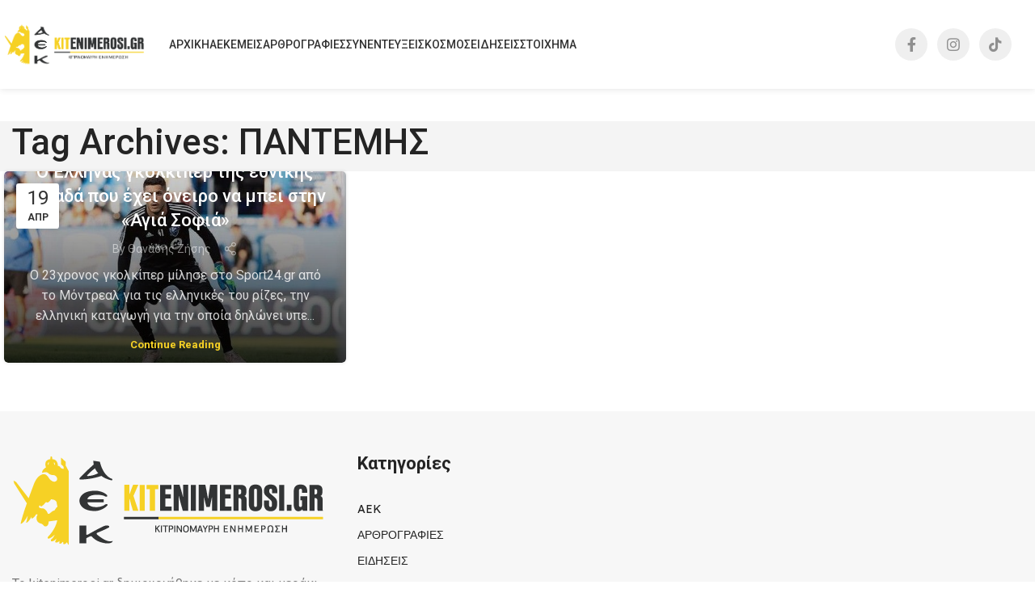

--- FILE ---
content_type: text/html; charset=UTF-8
request_url: https://kitenimerosi.gr/tag/pantemis/
body_size: 22422
content:
<!DOCTYPE html>
<html lang="el">
<head>
	<!-- Google tag (gtag.js) -->
<script async src="https://www.googletagmanager.com/gtag/js?id=G-HH1XCZL36S"></script>
<script>
  window.dataLayer = window.dataLayer || [];
  function gtag(){dataLayer.push(arguments);}
  gtag('js', new Date());

  gtag('config', 'G-HH1XCZL36S');
</script>
	<meta charset="UTF-8">
	<link rel="profile" href="https://gmpg.org/xfn/11">
	<link rel="pingback" href="https://kitenimerosi.gr/xmlrpc.php">

	<meta name='robots' content='index, follow, max-image-preview:large, max-snippet:-1, max-video-preview:-1' />

	<!-- This site is optimized with the Yoast SEO plugin v26.6 - https://yoast.com/wordpress/plugins/seo/ -->
	<title>ΠΑΝΤΕΜΗΣ Archives | Κitenimerosi.gr</title>
	<link rel="canonical" href="https://kitenimerosi.gr/tag/pantemis/" />
	<meta property="og:locale" content="el_GR" />
	<meta property="og:type" content="article" />
	<meta property="og:title" content="ΠΑΝΤΕΜΗΣ Archives | Κitenimerosi.gr" />
	<meta property="og:url" content="https://kitenimerosi.gr/tag/pantemis/" />
	<meta property="og:site_name" content="Κitenimerosi.gr" />
	<meta property="og:image" content="https://kitenimerosi.gr/wp-content/uploads/2019/10/kiten-logo.jpg" />
	<meta property="og:image:width" content="2048" />
	<meta property="og:image:height" content="682" />
	<meta property="og:image:type" content="image/jpeg" />
	<meta name="twitter:card" content="summary_large_image" />
	<script type="application/ld+json" class="yoast-schema-graph">{"@context":"https://schema.org","@graph":[{"@type":"CollectionPage","@id":"https://kitenimerosi.gr/tag/pantemis/","url":"https://kitenimerosi.gr/tag/pantemis/","name":"ΠΑΝΤΕΜΗΣ Archives | Κitenimerosi.gr","isPartOf":{"@id":"https://kitenimerosi.gr/#website"},"primaryImageOfPage":{"@id":"https://kitenimerosi.gr/tag/pantemis/#primaryimage"},"image":{"@id":"https://kitenimerosi.gr/tag/pantemis/#primaryimage"},"thumbnailUrl":"https://kitenimerosi.gr/wp-content/uploads/2020/04/57.jpg","breadcrumb":{"@id":"https://kitenimerosi.gr/tag/pantemis/#breadcrumb"},"inLanguage":"el"},{"@type":"ImageObject","inLanguage":"el","@id":"https://kitenimerosi.gr/tag/pantemis/#primaryimage","url":"https://kitenimerosi.gr/wp-content/uploads/2020/04/57.jpg","contentUrl":"https://kitenimerosi.gr/wp-content/uploads/2020/04/57.jpg","width":620,"height":350},{"@type":"BreadcrumbList","@id":"https://kitenimerosi.gr/tag/pantemis/#breadcrumb","itemListElement":[{"@type":"ListItem","position":1,"name":"Home","item":"https://kitenimerosi.gr/"},{"@type":"ListItem","position":2,"name":"ΠΑΝΤΕΜΗΣ"}]},{"@type":"WebSite","@id":"https://kitenimerosi.gr/#website","url":"https://kitenimerosi.gr/","name":"Κitenimerosi.gr","description":"Καθημερινή ειδησεογραφία, ρεπορτάζ, συνεντεύξεις, αφιερώματα","potentialAction":[{"@type":"SearchAction","target":{"@type":"EntryPoint","urlTemplate":"https://kitenimerosi.gr/?s={search_term_string}"},"query-input":{"@type":"PropertyValueSpecification","valueRequired":true,"valueName":"search_term_string"}}],"inLanguage":"el"}]}</script>
	<!-- / Yoast SEO plugin. -->


<link rel='dns-prefetch' href='//fonts.googleapis.com' />
<link rel='dns-prefetch' href='//hcaptcha.com' />
<link rel="alternate" type="application/rss+xml" title="Ροή RSS &raquo; Κitenimerosi.gr" href="https://kitenimerosi.gr/feed/" />
<link rel="alternate" type="application/rss+xml" title="Ροή Σχολίων &raquo; Κitenimerosi.gr" href="https://kitenimerosi.gr/comments/feed/" />
<link rel="alternate" type="application/rss+xml" title="Ετικέτα ροής Κitenimerosi.gr &raquo; ΠΑΝΤΕΜΗΣ" href="https://kitenimerosi.gr/tag/pantemis/feed/" />
		<!-- This site uses the Google Analytics by MonsterInsights plugin v9.11.0 - Using Analytics tracking - https://www.monsterinsights.com/ -->
							<script src="//www.googletagmanager.com/gtag/js?id=G-EEPGLHP5PW"  data-cfasync="false" data-wpfc-render="false" type="text/javascript" async></script>
			<script data-cfasync="false" data-wpfc-render="false" type="text/javascript">
				var mi_version = '9.11.0';
				var mi_track_user = true;
				var mi_no_track_reason = '';
								var MonsterInsightsDefaultLocations = {"page_location":"https:\/\/kitenimerosi.gr\/tag\/pantemis\/"};
								if ( typeof MonsterInsightsPrivacyGuardFilter === 'function' ) {
					var MonsterInsightsLocations = (typeof MonsterInsightsExcludeQuery === 'object') ? MonsterInsightsPrivacyGuardFilter( MonsterInsightsExcludeQuery ) : MonsterInsightsPrivacyGuardFilter( MonsterInsightsDefaultLocations );
				} else {
					var MonsterInsightsLocations = (typeof MonsterInsightsExcludeQuery === 'object') ? MonsterInsightsExcludeQuery : MonsterInsightsDefaultLocations;
				}

								var disableStrs = [
										'ga-disable-G-EEPGLHP5PW',
									];

				/* Function to detect opted out users */
				function __gtagTrackerIsOptedOut() {
					for (var index = 0; index < disableStrs.length; index++) {
						if (document.cookie.indexOf(disableStrs[index] + '=true') > -1) {
							return true;
						}
					}

					return false;
				}

				/* Disable tracking if the opt-out cookie exists. */
				if (__gtagTrackerIsOptedOut()) {
					for (var index = 0; index < disableStrs.length; index++) {
						window[disableStrs[index]] = true;
					}
				}

				/* Opt-out function */
				function __gtagTrackerOptout() {
					for (var index = 0; index < disableStrs.length; index++) {
						document.cookie = disableStrs[index] + '=true; expires=Thu, 31 Dec 2099 23:59:59 UTC; path=/';
						window[disableStrs[index]] = true;
					}
				}

				if ('undefined' === typeof gaOptout) {
					function gaOptout() {
						__gtagTrackerOptout();
					}
				}
								window.dataLayer = window.dataLayer || [];

				window.MonsterInsightsDualTracker = {
					helpers: {},
					trackers: {},
				};
				if (mi_track_user) {
					function __gtagDataLayer() {
						dataLayer.push(arguments);
					}

					function __gtagTracker(type, name, parameters) {
						if (!parameters) {
							parameters = {};
						}

						if (parameters.send_to) {
							__gtagDataLayer.apply(null, arguments);
							return;
						}

						if (type === 'event') {
														parameters.send_to = monsterinsights_frontend.v4_id;
							var hookName = name;
							if (typeof parameters['event_category'] !== 'undefined') {
								hookName = parameters['event_category'] + ':' + name;
							}

							if (typeof MonsterInsightsDualTracker.trackers[hookName] !== 'undefined') {
								MonsterInsightsDualTracker.trackers[hookName](parameters);
							} else {
								__gtagDataLayer('event', name, parameters);
							}
							
						} else {
							__gtagDataLayer.apply(null, arguments);
						}
					}

					__gtagTracker('js', new Date());
					__gtagTracker('set', {
						'developer_id.dZGIzZG': true,
											});
					if ( MonsterInsightsLocations.page_location ) {
						__gtagTracker('set', MonsterInsightsLocations);
					}
										__gtagTracker('config', 'G-EEPGLHP5PW', {"forceSSL":"true","link_attribution":"true"} );
										window.gtag = __gtagTracker;										(function () {
						/* https://developers.google.com/analytics/devguides/collection/analyticsjs/ */
						/* ga and __gaTracker compatibility shim. */
						var noopfn = function () {
							return null;
						};
						var newtracker = function () {
							return new Tracker();
						};
						var Tracker = function () {
							return null;
						};
						var p = Tracker.prototype;
						p.get = noopfn;
						p.set = noopfn;
						p.send = function () {
							var args = Array.prototype.slice.call(arguments);
							args.unshift('send');
							__gaTracker.apply(null, args);
						};
						var __gaTracker = function () {
							var len = arguments.length;
							if (len === 0) {
								return;
							}
							var f = arguments[len - 1];
							if (typeof f !== 'object' || f === null || typeof f.hitCallback !== 'function') {
								if ('send' === arguments[0]) {
									var hitConverted, hitObject = false, action;
									if ('event' === arguments[1]) {
										if ('undefined' !== typeof arguments[3]) {
											hitObject = {
												'eventAction': arguments[3],
												'eventCategory': arguments[2],
												'eventLabel': arguments[4],
												'value': arguments[5] ? arguments[5] : 1,
											}
										}
									}
									if ('pageview' === arguments[1]) {
										if ('undefined' !== typeof arguments[2]) {
											hitObject = {
												'eventAction': 'page_view',
												'page_path': arguments[2],
											}
										}
									}
									if (typeof arguments[2] === 'object') {
										hitObject = arguments[2];
									}
									if (typeof arguments[5] === 'object') {
										Object.assign(hitObject, arguments[5]);
									}
									if ('undefined' !== typeof arguments[1].hitType) {
										hitObject = arguments[1];
										if ('pageview' === hitObject.hitType) {
											hitObject.eventAction = 'page_view';
										}
									}
									if (hitObject) {
										action = 'timing' === arguments[1].hitType ? 'timing_complete' : hitObject.eventAction;
										hitConverted = mapArgs(hitObject);
										__gtagTracker('event', action, hitConverted);
									}
								}
								return;
							}

							function mapArgs(args) {
								var arg, hit = {};
								var gaMap = {
									'eventCategory': 'event_category',
									'eventAction': 'event_action',
									'eventLabel': 'event_label',
									'eventValue': 'event_value',
									'nonInteraction': 'non_interaction',
									'timingCategory': 'event_category',
									'timingVar': 'name',
									'timingValue': 'value',
									'timingLabel': 'event_label',
									'page': 'page_path',
									'location': 'page_location',
									'title': 'page_title',
									'referrer' : 'page_referrer',
								};
								for (arg in args) {
																		if (!(!args.hasOwnProperty(arg) || !gaMap.hasOwnProperty(arg))) {
										hit[gaMap[arg]] = args[arg];
									} else {
										hit[arg] = args[arg];
									}
								}
								return hit;
							}

							try {
								f.hitCallback();
							} catch (ex) {
							}
						};
						__gaTracker.create = newtracker;
						__gaTracker.getByName = newtracker;
						__gaTracker.getAll = function () {
							return [];
						};
						__gaTracker.remove = noopfn;
						__gaTracker.loaded = true;
						window['__gaTracker'] = __gaTracker;
					})();
									} else {
										console.log("");
					(function () {
						function __gtagTracker() {
							return null;
						}

						window['__gtagTracker'] = __gtagTracker;
						window['gtag'] = __gtagTracker;
					})();
									}
			</script>
							<!-- / Google Analytics by MonsterInsights -->
		<style id='wp-img-auto-sizes-contain-inline-css' type='text/css'>
img:is([sizes=auto i],[sizes^="auto," i]){contain-intrinsic-size:3000px 1500px}
/*# sourceURL=wp-img-auto-sizes-contain-inline-css */
</style>
<style id='wp-block-library-inline-css' type='text/css'>
:root{--wp-block-synced-color:#7a00df;--wp-block-synced-color--rgb:122,0,223;--wp-bound-block-color:var(--wp-block-synced-color);--wp-editor-canvas-background:#ddd;--wp-admin-theme-color:#007cba;--wp-admin-theme-color--rgb:0,124,186;--wp-admin-theme-color-darker-10:#006ba1;--wp-admin-theme-color-darker-10--rgb:0,107,160.5;--wp-admin-theme-color-darker-20:#005a87;--wp-admin-theme-color-darker-20--rgb:0,90,135;--wp-admin-border-width-focus:2px}@media (min-resolution:192dpi){:root{--wp-admin-border-width-focus:1.5px}}.wp-element-button{cursor:pointer}:root .has-very-light-gray-background-color{background-color:#eee}:root .has-very-dark-gray-background-color{background-color:#313131}:root .has-very-light-gray-color{color:#eee}:root .has-very-dark-gray-color{color:#313131}:root .has-vivid-green-cyan-to-vivid-cyan-blue-gradient-background{background:linear-gradient(135deg,#00d084,#0693e3)}:root .has-purple-crush-gradient-background{background:linear-gradient(135deg,#34e2e4,#4721fb 50%,#ab1dfe)}:root .has-hazy-dawn-gradient-background{background:linear-gradient(135deg,#faaca8,#dad0ec)}:root .has-subdued-olive-gradient-background{background:linear-gradient(135deg,#fafae1,#67a671)}:root .has-atomic-cream-gradient-background{background:linear-gradient(135deg,#fdd79a,#004a59)}:root .has-nightshade-gradient-background{background:linear-gradient(135deg,#330968,#31cdcf)}:root .has-midnight-gradient-background{background:linear-gradient(135deg,#020381,#2874fc)}:root{--wp--preset--font-size--normal:16px;--wp--preset--font-size--huge:42px}.has-regular-font-size{font-size:1em}.has-larger-font-size{font-size:2.625em}.has-normal-font-size{font-size:var(--wp--preset--font-size--normal)}.has-huge-font-size{font-size:var(--wp--preset--font-size--huge)}.has-text-align-center{text-align:center}.has-text-align-left{text-align:left}.has-text-align-right{text-align:right}.has-fit-text{white-space:nowrap!important}#end-resizable-editor-section{display:none}.aligncenter{clear:both}.items-justified-left{justify-content:flex-start}.items-justified-center{justify-content:center}.items-justified-right{justify-content:flex-end}.items-justified-space-between{justify-content:space-between}.screen-reader-text{border:0;clip-path:inset(50%);height:1px;margin:-1px;overflow:hidden;padding:0;position:absolute;width:1px;word-wrap:normal!important}.screen-reader-text:focus{background-color:#ddd;clip-path:none;color:#444;display:block;font-size:1em;height:auto;left:5px;line-height:normal;padding:15px 23px 14px;text-decoration:none;top:5px;width:auto;z-index:100000}html :where(.has-border-color){border-style:solid}html :where([style*=border-top-color]){border-top-style:solid}html :where([style*=border-right-color]){border-right-style:solid}html :where([style*=border-bottom-color]){border-bottom-style:solid}html :where([style*=border-left-color]){border-left-style:solid}html :where([style*=border-width]){border-style:solid}html :where([style*=border-top-width]){border-top-style:solid}html :where([style*=border-right-width]){border-right-style:solid}html :where([style*=border-bottom-width]){border-bottom-style:solid}html :where([style*=border-left-width]){border-left-style:solid}html :where(img[class*=wp-image-]){height:auto;max-width:100%}:where(figure){margin:0 0 1em}html :where(.is-position-sticky){--wp-admin--admin-bar--position-offset:var(--wp-admin--admin-bar--height,0px)}@media screen and (max-width:600px){html :where(.is-position-sticky){--wp-admin--admin-bar--position-offset:0px}}

/*# sourceURL=wp-block-library-inline-css */
</style><style id='global-styles-inline-css' type='text/css'>
:root{--wp--preset--aspect-ratio--square: 1;--wp--preset--aspect-ratio--4-3: 4/3;--wp--preset--aspect-ratio--3-4: 3/4;--wp--preset--aspect-ratio--3-2: 3/2;--wp--preset--aspect-ratio--2-3: 2/3;--wp--preset--aspect-ratio--16-9: 16/9;--wp--preset--aspect-ratio--9-16: 9/16;--wp--preset--color--black: #000000;--wp--preset--color--cyan-bluish-gray: #abb8c3;--wp--preset--color--white: #ffffff;--wp--preset--color--pale-pink: #f78da7;--wp--preset--color--vivid-red: #cf2e2e;--wp--preset--color--luminous-vivid-orange: #ff6900;--wp--preset--color--luminous-vivid-amber: #fcb900;--wp--preset--color--light-green-cyan: #7bdcb5;--wp--preset--color--vivid-green-cyan: #00d084;--wp--preset--color--pale-cyan-blue: #8ed1fc;--wp--preset--color--vivid-cyan-blue: #0693e3;--wp--preset--color--vivid-purple: #9b51e0;--wp--preset--gradient--vivid-cyan-blue-to-vivid-purple: linear-gradient(135deg,rgb(6,147,227) 0%,rgb(155,81,224) 100%);--wp--preset--gradient--light-green-cyan-to-vivid-green-cyan: linear-gradient(135deg,rgb(122,220,180) 0%,rgb(0,208,130) 100%);--wp--preset--gradient--luminous-vivid-amber-to-luminous-vivid-orange: linear-gradient(135deg,rgb(252,185,0) 0%,rgb(255,105,0) 100%);--wp--preset--gradient--luminous-vivid-orange-to-vivid-red: linear-gradient(135deg,rgb(255,105,0) 0%,rgb(207,46,46) 100%);--wp--preset--gradient--very-light-gray-to-cyan-bluish-gray: linear-gradient(135deg,rgb(238,238,238) 0%,rgb(169,184,195) 100%);--wp--preset--gradient--cool-to-warm-spectrum: linear-gradient(135deg,rgb(74,234,220) 0%,rgb(151,120,209) 20%,rgb(207,42,186) 40%,rgb(238,44,130) 60%,rgb(251,105,98) 80%,rgb(254,248,76) 100%);--wp--preset--gradient--blush-light-purple: linear-gradient(135deg,rgb(255,206,236) 0%,rgb(152,150,240) 100%);--wp--preset--gradient--blush-bordeaux: linear-gradient(135deg,rgb(254,205,165) 0%,rgb(254,45,45) 50%,rgb(107,0,62) 100%);--wp--preset--gradient--luminous-dusk: linear-gradient(135deg,rgb(255,203,112) 0%,rgb(199,81,192) 50%,rgb(65,88,208) 100%);--wp--preset--gradient--pale-ocean: linear-gradient(135deg,rgb(255,245,203) 0%,rgb(182,227,212) 50%,rgb(51,167,181) 100%);--wp--preset--gradient--electric-grass: linear-gradient(135deg,rgb(202,248,128) 0%,rgb(113,206,126) 100%);--wp--preset--gradient--midnight: linear-gradient(135deg,rgb(2,3,129) 0%,rgb(40,116,252) 100%);--wp--preset--font-size--small: 13px;--wp--preset--font-size--medium: 20px;--wp--preset--font-size--large: 36px;--wp--preset--font-size--x-large: 42px;--wp--preset--spacing--20: 0.44rem;--wp--preset--spacing--30: 0.67rem;--wp--preset--spacing--40: 1rem;--wp--preset--spacing--50: 1.5rem;--wp--preset--spacing--60: 2.25rem;--wp--preset--spacing--70: 3.38rem;--wp--preset--spacing--80: 5.06rem;--wp--preset--shadow--natural: 6px 6px 9px rgba(0, 0, 0, 0.2);--wp--preset--shadow--deep: 12px 12px 50px rgba(0, 0, 0, 0.4);--wp--preset--shadow--sharp: 6px 6px 0px rgba(0, 0, 0, 0.2);--wp--preset--shadow--outlined: 6px 6px 0px -3px rgb(255, 255, 255), 6px 6px rgb(0, 0, 0);--wp--preset--shadow--crisp: 6px 6px 0px rgb(0, 0, 0);}:where(.is-layout-flex){gap: 0.5em;}:where(.is-layout-grid){gap: 0.5em;}body .is-layout-flex{display: flex;}.is-layout-flex{flex-wrap: wrap;align-items: center;}.is-layout-flex > :is(*, div){margin: 0;}body .is-layout-grid{display: grid;}.is-layout-grid > :is(*, div){margin: 0;}:where(.wp-block-columns.is-layout-flex){gap: 2em;}:where(.wp-block-columns.is-layout-grid){gap: 2em;}:where(.wp-block-post-template.is-layout-flex){gap: 1.25em;}:where(.wp-block-post-template.is-layout-grid){gap: 1.25em;}.has-black-color{color: var(--wp--preset--color--black) !important;}.has-cyan-bluish-gray-color{color: var(--wp--preset--color--cyan-bluish-gray) !important;}.has-white-color{color: var(--wp--preset--color--white) !important;}.has-pale-pink-color{color: var(--wp--preset--color--pale-pink) !important;}.has-vivid-red-color{color: var(--wp--preset--color--vivid-red) !important;}.has-luminous-vivid-orange-color{color: var(--wp--preset--color--luminous-vivid-orange) !important;}.has-luminous-vivid-amber-color{color: var(--wp--preset--color--luminous-vivid-amber) !important;}.has-light-green-cyan-color{color: var(--wp--preset--color--light-green-cyan) !important;}.has-vivid-green-cyan-color{color: var(--wp--preset--color--vivid-green-cyan) !important;}.has-pale-cyan-blue-color{color: var(--wp--preset--color--pale-cyan-blue) !important;}.has-vivid-cyan-blue-color{color: var(--wp--preset--color--vivid-cyan-blue) !important;}.has-vivid-purple-color{color: var(--wp--preset--color--vivid-purple) !important;}.has-black-background-color{background-color: var(--wp--preset--color--black) !important;}.has-cyan-bluish-gray-background-color{background-color: var(--wp--preset--color--cyan-bluish-gray) !important;}.has-white-background-color{background-color: var(--wp--preset--color--white) !important;}.has-pale-pink-background-color{background-color: var(--wp--preset--color--pale-pink) !important;}.has-vivid-red-background-color{background-color: var(--wp--preset--color--vivid-red) !important;}.has-luminous-vivid-orange-background-color{background-color: var(--wp--preset--color--luminous-vivid-orange) !important;}.has-luminous-vivid-amber-background-color{background-color: var(--wp--preset--color--luminous-vivid-amber) !important;}.has-light-green-cyan-background-color{background-color: var(--wp--preset--color--light-green-cyan) !important;}.has-vivid-green-cyan-background-color{background-color: var(--wp--preset--color--vivid-green-cyan) !important;}.has-pale-cyan-blue-background-color{background-color: var(--wp--preset--color--pale-cyan-blue) !important;}.has-vivid-cyan-blue-background-color{background-color: var(--wp--preset--color--vivid-cyan-blue) !important;}.has-vivid-purple-background-color{background-color: var(--wp--preset--color--vivid-purple) !important;}.has-black-border-color{border-color: var(--wp--preset--color--black) !important;}.has-cyan-bluish-gray-border-color{border-color: var(--wp--preset--color--cyan-bluish-gray) !important;}.has-white-border-color{border-color: var(--wp--preset--color--white) !important;}.has-pale-pink-border-color{border-color: var(--wp--preset--color--pale-pink) !important;}.has-vivid-red-border-color{border-color: var(--wp--preset--color--vivid-red) !important;}.has-luminous-vivid-orange-border-color{border-color: var(--wp--preset--color--luminous-vivid-orange) !important;}.has-luminous-vivid-amber-border-color{border-color: var(--wp--preset--color--luminous-vivid-amber) !important;}.has-light-green-cyan-border-color{border-color: var(--wp--preset--color--light-green-cyan) !important;}.has-vivid-green-cyan-border-color{border-color: var(--wp--preset--color--vivid-green-cyan) !important;}.has-pale-cyan-blue-border-color{border-color: var(--wp--preset--color--pale-cyan-blue) !important;}.has-vivid-cyan-blue-border-color{border-color: var(--wp--preset--color--vivid-cyan-blue) !important;}.has-vivid-purple-border-color{border-color: var(--wp--preset--color--vivid-purple) !important;}.has-vivid-cyan-blue-to-vivid-purple-gradient-background{background: var(--wp--preset--gradient--vivid-cyan-blue-to-vivid-purple) !important;}.has-light-green-cyan-to-vivid-green-cyan-gradient-background{background: var(--wp--preset--gradient--light-green-cyan-to-vivid-green-cyan) !important;}.has-luminous-vivid-amber-to-luminous-vivid-orange-gradient-background{background: var(--wp--preset--gradient--luminous-vivid-amber-to-luminous-vivid-orange) !important;}.has-luminous-vivid-orange-to-vivid-red-gradient-background{background: var(--wp--preset--gradient--luminous-vivid-orange-to-vivid-red) !important;}.has-very-light-gray-to-cyan-bluish-gray-gradient-background{background: var(--wp--preset--gradient--very-light-gray-to-cyan-bluish-gray) !important;}.has-cool-to-warm-spectrum-gradient-background{background: var(--wp--preset--gradient--cool-to-warm-spectrum) !important;}.has-blush-light-purple-gradient-background{background: var(--wp--preset--gradient--blush-light-purple) !important;}.has-blush-bordeaux-gradient-background{background: var(--wp--preset--gradient--blush-bordeaux) !important;}.has-luminous-dusk-gradient-background{background: var(--wp--preset--gradient--luminous-dusk) !important;}.has-pale-ocean-gradient-background{background: var(--wp--preset--gradient--pale-ocean) !important;}.has-electric-grass-gradient-background{background: var(--wp--preset--gradient--electric-grass) !important;}.has-midnight-gradient-background{background: var(--wp--preset--gradient--midnight) !important;}.has-small-font-size{font-size: var(--wp--preset--font-size--small) !important;}.has-medium-font-size{font-size: var(--wp--preset--font-size--medium) !important;}.has-large-font-size{font-size: var(--wp--preset--font-size--large) !important;}.has-x-large-font-size{font-size: var(--wp--preset--font-size--x-large) !important;}
/*# sourceURL=global-styles-inline-css */
</style>

<style id='classic-theme-styles-inline-css' type='text/css'>
/*! This file is auto-generated */
.wp-block-button__link{color:#fff;background-color:#32373c;border-radius:9999px;box-shadow:none;text-decoration:none;padding:calc(.667em + 2px) calc(1.333em + 2px);font-size:1.125em}.wp-block-file__button{background:#32373c;color:#fff;text-decoration:none}
/*# sourceURL=/wp-includes/css/classic-themes.min.css */
</style>
<style id='woocommerce-inline-inline-css' type='text/css'>
.woocommerce form .form-row .required { visibility: visible; }
/*# sourceURL=woocommerce-inline-inline-css */
</style>
<link rel='stylesheet' id='js_composer_front-css' href='https://kitenimerosi.gr/wp-content/plugins/js_composer/assets/css/js_composer.min.css?ver=7.9' type='text/css' media='all' />
<link rel='stylesheet' id='bootstrap-css' href='https://kitenimerosi.gr/wp-content/themes/woodmart/css/bootstrap-light.min.css?ver=7.6.0' type='text/css' media='all' />
<link rel='stylesheet' id='woodmart-style-css' href='https://kitenimerosi.gr/wp-content/themes/woodmart/css/parts/base.min.css?ver=7.6.0' type='text/css' media='all' />
<link rel='stylesheet' id='wd-widget-wd-recent-posts-css' href='https://kitenimerosi.gr/wp-content/themes/woodmart/css/parts/widget-wd-recent-posts.min.css?ver=7.6.0' type='text/css' media='all' />
<link rel='stylesheet' id='wd-widget-wd-layered-nav-css' href='https://kitenimerosi.gr/wp-content/themes/woodmart/css/parts/woo-widget-wd-layered-nav.min.css?ver=7.6.0' type='text/css' media='all' />
<link rel='stylesheet' id='wd-woo-mod-swatches-base-css' href='https://kitenimerosi.gr/wp-content/themes/woodmart/css/parts/woo-mod-swatches-base.min.css?ver=7.6.0' type='text/css' media='all' />
<link rel='stylesheet' id='wd-woo-mod-swatches-filter-css' href='https://kitenimerosi.gr/wp-content/themes/woodmart/css/parts/woo-mod-swatches-filter.min.css?ver=7.6.0' type='text/css' media='all' />
<link rel='stylesheet' id='wd-widget-slider-price-filter-css' href='https://kitenimerosi.gr/wp-content/themes/woodmart/css/parts/woo-widget-slider-price-filter.min.css?ver=7.6.0' type='text/css' media='all' />
<link rel='stylesheet' id='wd-blog-base-css' href='https://kitenimerosi.gr/wp-content/themes/woodmart/css/parts/blog-base.min.css?ver=7.6.0' type='text/css' media='all' />
<link rel='stylesheet' id='wd-wp-gutenberg-css' href='https://kitenimerosi.gr/wp-content/themes/woodmart/css/parts/wp-gutenberg.min.css?ver=7.6.0' type='text/css' media='all' />
<link rel='stylesheet' id='wd-wpcf7-css' href='https://kitenimerosi.gr/wp-content/themes/woodmart/css/parts/int-wpcf7.min.css?ver=7.6.0' type='text/css' media='all' />
<link rel='stylesheet' id='wd-revolution-slider-css' href='https://kitenimerosi.gr/wp-content/themes/woodmart/css/parts/int-rev-slider.min.css?ver=7.6.0' type='text/css' media='all' />
<link rel='stylesheet' id='wd-wpbakery-base-css' href='https://kitenimerosi.gr/wp-content/themes/woodmart/css/parts/int-wpb-base.min.css?ver=7.6.0' type='text/css' media='all' />
<link rel='stylesheet' id='wd-wpbakery-base-deprecated-css' href='https://kitenimerosi.gr/wp-content/themes/woodmart/css/parts/int-wpb-base-deprecated.min.css?ver=7.6.0' type='text/css' media='all' />
<link rel='stylesheet' id='wd-woocommerce-base-css' href='https://kitenimerosi.gr/wp-content/themes/woodmart/css/parts/woocommerce-base.min.css?ver=7.6.0' type='text/css' media='all' />
<link rel='stylesheet' id='wd-mod-star-rating-css' href='https://kitenimerosi.gr/wp-content/themes/woodmart/css/parts/mod-star-rating.min.css?ver=7.6.0' type='text/css' media='all' />
<link rel='stylesheet' id='wd-woo-el-track-order-css' href='https://kitenimerosi.gr/wp-content/themes/woodmart/css/parts/woo-el-track-order.min.css?ver=7.6.0' type='text/css' media='all' />
<link rel='stylesheet' id='wd-woocommerce-block-notices-css' href='https://kitenimerosi.gr/wp-content/themes/woodmart/css/parts/woo-mod-block-notices.min.css?ver=7.6.0' type='text/css' media='all' />
<link rel='stylesheet' id='wd-woo-gutenberg-css' href='https://kitenimerosi.gr/wp-content/themes/woodmart/css/parts/woo-gutenberg.min.css?ver=7.6.0' type='text/css' media='all' />
<link rel='stylesheet' id='child-style-css' href='https://kitenimerosi.gr/wp-content/themes/woodmart-child/style.css?ver=7.6.0' type='text/css' media='all' />
<link rel='stylesheet' id='wd-header-base-css' href='https://kitenimerosi.gr/wp-content/themes/woodmart/css/parts/header-base.min.css?ver=7.6.0' type='text/css' media='all' />
<link rel='stylesheet' id='wd-mod-tools-css' href='https://kitenimerosi.gr/wp-content/themes/woodmart/css/parts/mod-tools.min.css?ver=7.6.0' type='text/css' media='all' />
<link rel='stylesheet' id='wd-header-elements-base-css' href='https://kitenimerosi.gr/wp-content/themes/woodmart/css/parts/header-el-base.min.css?ver=7.6.0' type='text/css' media='all' />
<link rel='stylesheet' id='wd-social-icons-css' href='https://kitenimerosi.gr/wp-content/themes/woodmart/css/parts/el-social-icons.min.css?ver=7.6.0' type='text/css' media='all' />
<link rel='stylesheet' id='wd-header-mobile-nav-dropdown-css' href='https://kitenimerosi.gr/wp-content/themes/woodmart/css/parts/header-el-mobile-nav-dropdown.min.css?ver=7.6.0' type='text/css' media='all' />
<link rel='stylesheet' id='wd-page-title-css' href='https://kitenimerosi.gr/wp-content/themes/woodmart/css/parts/page-title.min.css?ver=7.6.0' type='text/css' media='all' />
<link rel='stylesheet' id='wd-blog-loop-base-old-css' href='https://kitenimerosi.gr/wp-content/themes/woodmart/css/parts/blog-loop-base-old.min.css?ver=7.6.0' type='text/css' media='all' />
<link rel='stylesheet' id='wd-blog-loop-design-mask-css' href='https://kitenimerosi.gr/wp-content/themes/woodmart/css/parts/blog-loop-design-mask.min.css?ver=7.6.0' type='text/css' media='all' />
<link rel='stylesheet' id='wd-widget-collapse-css' href='https://kitenimerosi.gr/wp-content/themes/woodmart/css/parts/opt-widget-collapse.min.css?ver=7.6.0' type='text/css' media='all' />
<link rel='stylesheet' id='wd-footer-base-css' href='https://kitenimerosi.gr/wp-content/themes/woodmart/css/parts/footer-base.min.css?ver=7.6.0' type='text/css' media='all' />
<link rel='stylesheet' id='wd-text-block-css' href='https://kitenimerosi.gr/wp-content/themes/woodmart/css/parts/el-text-block.min.css?ver=7.6.0' type='text/css' media='all' />
<link rel='stylesheet' id='wd-section-title-css' href='https://kitenimerosi.gr/wp-content/themes/woodmart/css/parts/el-section-title.min.css?ver=7.6.0' type='text/css' media='all' />
<link rel='stylesheet' id='wd-mod-highlighted-text-css' href='https://kitenimerosi.gr/wp-content/themes/woodmart/css/parts/mod-highlighted-text.min.css?ver=7.6.0' type='text/css' media='all' />
<link rel='stylesheet' id='wd-list-css' href='https://kitenimerosi.gr/wp-content/themes/woodmart/css/parts/el-list.min.css?ver=7.6.0' type='text/css' media='all' />
<link rel='stylesheet' id='wd-scroll-top-css' href='https://kitenimerosi.gr/wp-content/themes/woodmart/css/parts/opt-scrolltotop.min.css?ver=7.6.0' type='text/css' media='all' />
<link rel='stylesheet' id='wd-wd-search-form-css' href='https://kitenimerosi.gr/wp-content/themes/woodmart/css/parts/wd-search-form.min.css?ver=7.6.0' type='text/css' media='all' />
<link rel='stylesheet' id='xts-google-fonts-css' href='https://fonts.googleapis.com/css?family=Roboto%3A400%2C700%2C500%7CReadex+Pro%3A400%2C600%2C500&#038;ver=7.6.0' type='text/css' media='all' />
<script type="text/javascript" src="https://kitenimerosi.gr/wp-content/plugins/google-analytics-for-wordpress/assets/js/frontend-gtag.min.js?ver=9.11.0" id="monsterinsights-frontend-script-js" async="async" data-wp-strategy="async"></script>
<script data-cfasync="false" data-wpfc-render="false" type="text/javascript" id='monsterinsights-frontend-script-js-extra'>/* <![CDATA[ */
var monsterinsights_frontend = {"js_events_tracking":"true","download_extensions":"doc,pdf,ppt,zip,xls,docx,pptx,xlsx","inbound_paths":"[{\"path\":\"\\\/go\\\/\",\"label\":\"affiliate\"},{\"path\":\"\\\/recommend\\\/\",\"label\":\"affiliate\"}]","home_url":"https:\/\/kitenimerosi.gr","hash_tracking":"false","v4_id":"G-EEPGLHP5PW"};/* ]]> */
</script>
<script type="text/javascript" src="https://kitenimerosi.gr/wp-includes/js/jquery/jquery.min.js?ver=3.7.1" id="jquery-core-js"></script>
<script type="text/javascript" src="https://kitenimerosi.gr/wp-includes/js/jquery/jquery-migrate.min.js?ver=3.4.1" id="jquery-migrate-js"></script>
<script type="text/javascript" src="https://kitenimerosi.gr/wp-content/plugins/woocommerce/assets/js/jquery-blockui/jquery.blockUI.min.js?ver=2.7.0-wc.10.4.3" id="wc-jquery-blockui-js" data-wp-strategy="defer"></script>
<script type="text/javascript" id="wc-add-to-cart-js-extra">
/* <![CDATA[ */
var wc_add_to_cart_params = {"ajax_url":"/wp-admin/admin-ajax.php","wc_ajax_url":"/?wc-ajax=%%endpoint%%","i18n_view_cart":"\u039a\u03b1\u03bb\u03ac\u03b8\u03b9","cart_url":"https://kitenimerosi.gr","is_cart":"","cart_redirect_after_add":"no"};
//# sourceURL=wc-add-to-cart-js-extra
/* ]]> */
</script>
<script type="text/javascript" src="https://kitenimerosi.gr/wp-content/plugins/woocommerce/assets/js/frontend/add-to-cart.min.js?ver=10.4.3" id="wc-add-to-cart-js" data-wp-strategy="defer"></script>
<script type="text/javascript" src="https://kitenimerosi.gr/wp-content/plugins/woocommerce/assets/js/js-cookie/js.cookie.min.js?ver=2.1.4-wc.10.4.3" id="wc-js-cookie-js" defer="defer" data-wp-strategy="defer"></script>
<script type="text/javascript" id="woocommerce-js-extra">
/* <![CDATA[ */
var woocommerce_params = {"ajax_url":"/wp-admin/admin-ajax.php","wc_ajax_url":"/?wc-ajax=%%endpoint%%","i18n_password_show":"\u0395\u03bc\u03c6\u03ac\u03bd\u03b9\u03c3\u03b7 \u03c3\u03c5\u03bd\u03b8\u03b7\u03bc\u03b1\u03c4\u03b9\u03ba\u03bf\u03cd","i18n_password_hide":"\u0391\u03c0\u03cc\u03ba\u03c1\u03c5\u03c8\u03b7 \u03c3\u03c5\u03bd\u03b8\u03b7\u03bc\u03b1\u03c4\u03b9\u03ba\u03bf\u03cd"};
//# sourceURL=woocommerce-js-extra
/* ]]> */
</script>
<script type="text/javascript" src="https://kitenimerosi.gr/wp-content/plugins/woocommerce/assets/js/frontend/woocommerce.min.js?ver=10.4.3" id="woocommerce-js" defer="defer" data-wp-strategy="defer"></script>
<script type="text/javascript" src="https://kitenimerosi.gr/wp-content/plugins/js_composer/assets/js/vendors/woocommerce-add-to-cart.js?ver=7.9" id="vc_woocommerce-add-to-cart-js-js"></script>
<script type="text/javascript" src="https://kitenimerosi.gr/wp-content/themes/woodmart/js/libs/device.min.js?ver=7.6.0" id="wd-device-library-js"></script>
<script type="text/javascript" src="https://kitenimerosi.gr/wp-content/themes/woodmart/js/scripts/global/scrollBar.min.js?ver=7.6.0" id="wd-scrollbar-js"></script>
<script></script><link rel="https://api.w.org/" href="https://kitenimerosi.gr/wp-json/" /><link rel="alternate" title="JSON" type="application/json" href="https://kitenimerosi.gr/wp-json/wp/v2/tags/1198" /><link rel="EditURI" type="application/rsd+xml" title="RSD" href="https://kitenimerosi.gr/xmlrpc.php?rsd" />

<style>
.h-captcha{position:relative;display:block;margin-bottom:2rem;padding:0;clear:both}.h-captcha[data-size="normal"]{width:302px;height:76px}.h-captcha[data-size="compact"]{width:158px;height:138px}.h-captcha[data-size="invisible"]{display:none}.h-captcha iframe{z-index:1}.h-captcha::before{content:"";display:block;position:absolute;top:0;left:0;background:url(https://kitenimerosi.gr/wp-content/plugins/hcaptcha-for-forms-and-more/assets/images/hcaptcha-div-logo.svg) no-repeat;border:1px solid #fff0;border-radius:4px;box-sizing:border-box}.h-captcha::after{content:"The hCaptcha loading is delayed until user interaction.";font-family:-apple-system,system-ui,BlinkMacSystemFont,"Segoe UI",Roboto,Oxygen,Ubuntu,"Helvetica Neue",Arial,sans-serif;font-size:10px;font-weight:500;position:absolute;top:0;bottom:0;left:0;right:0;box-sizing:border-box;color:#bf1722;opacity:0}.h-captcha:not(:has(iframe))::after{animation:hcap-msg-fade-in .3s ease forwards;animation-delay:2s}.h-captcha:has(iframe)::after{animation:none;opacity:0}@keyframes hcap-msg-fade-in{to{opacity:1}}.h-captcha[data-size="normal"]::before{width:302px;height:76px;background-position:93.8% 28%}.h-captcha[data-size="normal"]::after{width:302px;height:76px;display:flex;flex-wrap:wrap;align-content:center;line-height:normal;padding:0 75px 0 10px}.h-captcha[data-size="compact"]::before{width:158px;height:138px;background-position:49.9% 78.8%}.h-captcha[data-size="compact"]::after{width:158px;height:138px;text-align:center;line-height:normal;padding:24px 10px 10px 10px}.h-captcha[data-theme="light"]::before,body.is-light-theme .h-captcha[data-theme="auto"]::before,.h-captcha[data-theme="auto"]::before{background-color:#fafafa;border:1px solid #e0e0e0}.h-captcha[data-theme="dark"]::before,body.is-dark-theme .h-captcha[data-theme="auto"]::before,html.wp-dark-mode-active .h-captcha[data-theme="auto"]::before,html.drdt-dark-mode .h-captcha[data-theme="auto"]::before{background-image:url(https://kitenimerosi.gr/wp-content/plugins/hcaptcha-for-forms-and-more/assets/images/hcaptcha-div-logo-white.svg);background-repeat:no-repeat;background-color:#333;border:1px solid #f5f5f5}@media (prefers-color-scheme:dark){.h-captcha[data-theme="auto"]::before{background-image:url(https://kitenimerosi.gr/wp-content/plugins/hcaptcha-for-forms-and-more/assets/images/hcaptcha-div-logo-white.svg);background-repeat:no-repeat;background-color:#333;border:1px solid #f5f5f5}}.h-captcha[data-theme="custom"]::before{background-color:initial}.h-captcha[data-size="invisible"]::before,.h-captcha[data-size="invisible"]::after{display:none}.h-captcha iframe{position:relative}div[style*="z-index: 2147483647"] div[style*="border-width: 11px"][style*="position: absolute"][style*="pointer-events: none"]{border-style:none}
</style>
<meta name="theme-color" content="rgb(246,209,37)">					<meta name="viewport" content="width=device-width, initial-scale=1.0, maximum-scale=1.0, user-scalable=no">
										<noscript><style>.woocommerce-product-gallery{ opacity: 1 !important; }</style></noscript>
	<meta name="generator" content="Powered by WPBakery Page Builder - drag and drop page builder for WordPress."/>
<meta name="generator" content="Powered by Slider Revolution 6.7.18 - responsive, Mobile-Friendly Slider Plugin for WordPress with comfortable drag and drop interface." />
<style>
span[data-name="hcap-cf7"] .h-captcha{margin-bottom:0}span[data-name="hcap-cf7"]~input[type="submit"],span[data-name="hcap-cf7"]~button[type="submit"]{margin-top:2rem}
</style>
<script>function setREVStartSize(e){
			//window.requestAnimationFrame(function() {
				window.RSIW = window.RSIW===undefined ? window.innerWidth : window.RSIW;
				window.RSIH = window.RSIH===undefined ? window.innerHeight : window.RSIH;
				try {
					var pw = document.getElementById(e.c).parentNode.offsetWidth,
						newh;
					pw = pw===0 || isNaN(pw) || (e.l=="fullwidth" || e.layout=="fullwidth") ? window.RSIW : pw;
					e.tabw = e.tabw===undefined ? 0 : parseInt(e.tabw);
					e.thumbw = e.thumbw===undefined ? 0 : parseInt(e.thumbw);
					e.tabh = e.tabh===undefined ? 0 : parseInt(e.tabh);
					e.thumbh = e.thumbh===undefined ? 0 : parseInt(e.thumbh);
					e.tabhide = e.tabhide===undefined ? 0 : parseInt(e.tabhide);
					e.thumbhide = e.thumbhide===undefined ? 0 : parseInt(e.thumbhide);
					e.mh = e.mh===undefined || e.mh=="" || e.mh==="auto" ? 0 : parseInt(e.mh,0);
					if(e.layout==="fullscreen" || e.l==="fullscreen")
						newh = Math.max(e.mh,window.RSIH);
					else{
						e.gw = Array.isArray(e.gw) ? e.gw : [e.gw];
						for (var i in e.rl) if (e.gw[i]===undefined || e.gw[i]===0) e.gw[i] = e.gw[i-1];
						e.gh = e.el===undefined || e.el==="" || (Array.isArray(e.el) && e.el.length==0)? e.gh : e.el;
						e.gh = Array.isArray(e.gh) ? e.gh : [e.gh];
						for (var i in e.rl) if (e.gh[i]===undefined || e.gh[i]===0) e.gh[i] = e.gh[i-1];
											
						var nl = new Array(e.rl.length),
							ix = 0,
							sl;
						e.tabw = e.tabhide>=pw ? 0 : e.tabw;
						e.thumbw = e.thumbhide>=pw ? 0 : e.thumbw;
						e.tabh = e.tabhide>=pw ? 0 : e.tabh;
						e.thumbh = e.thumbhide>=pw ? 0 : e.thumbh;
						for (var i in e.rl) nl[i] = e.rl[i]<window.RSIW ? 0 : e.rl[i];
						sl = nl[0];
						for (var i in nl) if (sl>nl[i] && nl[i]>0) { sl = nl[i]; ix=i;}
						var m = pw>(e.gw[ix]+e.tabw+e.thumbw) ? 1 : (pw-(e.tabw+e.thumbw)) / (e.gw[ix]);
						newh =  (e.gh[ix] * m) + (e.tabh + e.thumbh);
					}
					var el = document.getElementById(e.c);
					if (el!==null && el) el.style.height = newh+"px";
					el = document.getElementById(e.c+"_wrapper");
					if (el!==null && el) {
						el.style.height = newh+"px";
						el.style.display = "block";
					}
				} catch(e){
					console.log("Failure at Presize of Slider:" + e)
				}
			//});
		  };</script>
<style>
		
		</style><noscript><style> .wpb_animate_when_almost_visible { opacity: 1; }</style></noscript>			<style id="wd-style-header_505466-css" data-type="wd-style-header_505466">
				:root{
	--wd-top-bar-h: .00001px;
	--wd-top-bar-sm-h: .00001px;
	--wd-top-bar-sticky-h: .00001px;
	--wd-top-bar-brd-w: .00001px;

	--wd-header-general-h: .00001px;
	--wd-header-general-sm-h: 50px;
	--wd-header-general-sticky-h: .00001px;
	--wd-header-general-brd-w: .00001px;

	--wd-header-bottom-h: 110px;
	--wd-header-bottom-sm-h: 65px;
	--wd-header-bottom-sticky-h: 70px;
	--wd-header-bottom-brd-w: .00001px;

	--wd-header-clone-h: .00001px;

	--wd-header-brd-w: calc(var(--wd-top-bar-brd-w) + var(--wd-header-general-brd-w) + var(--wd-header-bottom-brd-w));
	--wd-header-h: calc(var(--wd-top-bar-h) + var(--wd-header-general-h) + var(--wd-header-bottom-h) + var(--wd-header-brd-w));
	--wd-header-sticky-h: calc(var(--wd-top-bar-sticky-h) + var(--wd-header-general-sticky-h) + var(--wd-header-bottom-sticky-h) + var(--wd-header-clone-h) + var(--wd-header-brd-w));
	--wd-header-sm-h: calc(var(--wd-top-bar-sm-h) + var(--wd-header-general-sm-h) + var(--wd-header-bottom-sm-h) + var(--wd-header-brd-w));
}






.whb-header-bottom .wd-dropdown {
	margin-top: 35px;
}

.whb-header-bottom .wd-dropdown:after {
	height: 45px;
}

.whb-sticked .whb-header-bottom .wd-dropdown:not(.sub-sub-menu) {
	margin-top: 15px;
}

.whb-sticked .whb-header-bottom .wd-dropdown:not(.sub-sub-menu):after {
	height: 25px;
}


		
.whb-general-header {
	background-color: rgba(255, 255, 255, 1);
}
			</style>
						<style id="wd-style-theme_settings_default-css" data-type="wd-style-theme_settings_default">
				@font-face {
	font-weight: normal;
	font-style: normal;
	font-family: "woodmart-font";
	src: url("//kitenimerosi.gr/wp-content/themes/woodmart/fonts/woodmart-font-3-400.woff2?v=7.6.0") format("woff2");
}

:root {
	--wd-text-font: "Roboto", Arial, Helvetica, sans-serif;
	--wd-text-font-weight: 400;
	--wd-text-color: #777777;
	--wd-text-font-size: 16px;
	--wd-title-font: "Roboto", Arial, Helvetica, sans-serif;
	--wd-title-font-weight: 500;
	--wd-title-color: #242424;
	--wd-entities-title-font: "Roboto", Arial, Helvetica, sans-serif;
	--wd-entities-title-font-weight: 500;
	--wd-entities-title-color: #333333;
	--wd-entities-title-color-hover: rgb(51 51 51 / 65%);
	--wd-alternative-font: "Roboto", Arial, Helvetica, sans-serif;
	--wd-widget-title-font: "Roboto", Arial, Helvetica, sans-serif;
	--wd-widget-title-font-weight: 500;
	--wd-widget-title-transform: capitalize;
	--wd-widget-title-color: #333;
	--wd-widget-title-font-size: 16px;
	--wd-header-el-font: "Roboto", Arial, Helvetica, sans-serif;
	--wd-header-el-font-weight: 500;
	--wd-header-el-transform: capitalize;
	--wd-header-el-font-size: 14px;
	--wd-primary-color: rgb(246,209,37);
	--wd-alternative-color: rgb(51,51,51);
	--wd-link-color: #333333;
	--wd-link-color-hover: rgb(246,209,37);
	--btn-default-bgcolor: rgb(246,209,37);
	--btn-default-bgcolor-hover: rgb(246,209,37);
	--btn-accented-bgcolor: rgb(246,209,37);
	--btn-accented-bgcolor-hover: rgb(246,209,37);
	--btn-font-family: "Readex Pro", Arial, Helvetica, sans-serif;
	--btn-font-weight: 500;
	--btn-transform: capitalize;
	--wd-form-brd-width: 1px;
	--notices-success-bg: #459647;
	--notices-success-color: #fff;
	--notices-warning-bg: #E0B252;
	--notices-warning-color: #fff;
}
.woodmart-woocommerce-layered-nav .wd-scroll-content {
	max-height: 223px;
}
.wd-popup.wd-age-verify {
	--wd-popup-width: 500px;
}
.wd-popup.wd-promo-popup {
	background-color: #111111;
	background-image: none;
	background-repeat: no-repeat;
	background-size: contain;
	background-position: left center;
	--wd-popup-width: 800px;
}
.page-title-default {
	background-color: rgba(151,151,151,0.11);
	background-image: none;
	background-size: cover;
	background-position: center center;
}
.footer-container {
	background-color: rgb(247,247,247);
	background-image: none;
}
html .wd-nav-mobile > li > a {
	text-transform: capitalize;
}
html .wd-dropdown-menu.wd-design-sized .sub-sub-menu li a, html .wd-dropdown-menu.wd-design-full-width .sub-sub-menu li a, body .wd-dropdown-menu.wd-design-aside .wd-wp-menu > .sub-sub-menu .sub-sub-menu li a, body .wd-dropdown-menu.wd-design-aside .wd-sub-menu .wd-sub-menu .sub-sub-menu li a {
	font-family: "Readex Pro", Arial, Helvetica, sans-serif;
	font-weight: 400;
	font-size: 14px;
	color: rgb(51,51,51);
}
html .wd-dropdown-menu.wd-design-sized .sub-sub-menu li a:hover, html .wd-dropdown-menu.wd-design-full-width .sub-sub-menu li a:hover, body .wd-dropdown-menu.wd-design-aside .wd-wp-menu > .sub-sub-menu .sub-sub-menu  li a:hover, body .wd-dropdown-menu.wd-design-aside .wd-sub-menu .wd-sub-menu .sub-sub-menu li a:hover {
	color: rgb(109,78,236);
}
html table th {
	text-transform: none;
}
.wd-checkout-steps li {
	text-transform: capitalize;
}
html .wd-buy-now-btn {
	color: rgb(36,36,36);
	background: rgb(246, 209, 37);
}
html .wd-buy-now-btn:hover {
	color: rgb(36,36,36);
	background: rgb(246,209,37);
}
body, [class*=color-scheme-light], [class*=color-scheme-dark], .wd-search-form[class*="wd-header-search-form"] form.searchform, .wd-el-search .searchform {
	--wd-form-bg: rgb(255,255,255);
}
.product-labels .product-label.onsale {
	background-color: rgb(255,255,255);
	color: rgb(36,36,36);
}
.product-labels .product-label.new {
	background-color: rgb(255,255,255);
	color: rgb(36,36,36);
}
.product-labels .product-label.featured {
	background-color: rgb(255,255,255);
	color: rgb(36,36,36);
}
.wd-popup.popup-quick-view {
	--wd-popup-width: 920px;
}
:root{
--wd-container-w: 1520px;
--wd-form-brd-radius: 35px;
--btn-default-color: #333;
--btn-default-color-hover: #333;
--btn-accented-color: #fff;
--btn-accented-color-hover: #fff;
--btn-default-brd-radius: 35px;
--btn-default-box-shadow: none;
--btn-default-box-shadow-hover: none;
--btn-accented-brd-radius: 35px;
--btn-accented-box-shadow: none;
--btn-accented-box-shadow-hover: none;
--wd-brd-radius: 5px;
}

@media (min-width: 1520px) {
[data-vc-full-width]:not([data-vc-stretch-content]),
:is(.vc_section, .vc_row).wd-section-stretch {
padding-left: calc((100vw - 1520px - var(--wd-sticky-nav-w) - var(--wd-scroll-w)) / 2);
padding-right: calc((100vw - 1520px - var(--wd-sticky-nav-w) - var(--wd-scroll-w)) / 2);
}
}


			</style>
			<link rel='stylesheet' id='wc-blocks-style-css' href='https://kitenimerosi.gr/wp-content/plugins/woocommerce/assets/client/blocks/wc-blocks.css?ver=wc-10.4.3' type='text/css' media='all' />
<style id='woodmart-inline-css-inline-css' type='text/css'>
#wd-6643316ca3374 .wd-icon {color: #333333;}
/*# sourceURL=woodmart-inline-css-inline-css */
</style>
<link rel='stylesheet' id='rs-plugin-settings-css' href='//kitenimerosi.gr/wp-content/plugins/revslider/sr6/assets/css/rs6.css?ver=6.7.18' type='text/css' media='all' />
<style id='rs-plugin-settings-inline-css' type='text/css'>
#rs-demo-id {}
/*# sourceURL=rs-plugin-settings-inline-css */
</style>
</head>

<body class="archive tag tag-pantemis tag-1198 wp-theme-woodmart wp-child-theme-woodmart-child theme-woodmart woocommerce-no-js wrapper-custom  categories-accordion-on woodmart-archive-blog woodmart-ajax-shop-on offcanvas-sidebar-mobile offcanvas-sidebar-tablet wpb-js-composer js-comp-ver-7.9 vc_responsive">
			<script type="text/javascript" id="wd-flicker-fix">// Flicker fix.</script>	
	
	<div class="website-wrapper">
									<header class="whb-header whb-header_505466 whb-full-width whb-sticky-shadow whb-scroll-stick whb-sticky-real">
					<div class="whb-main-header">
	
<div class="whb-row whb-general-header whb-not-sticky-row whb-with-bg whb-without-border whb-color-light whb-hidden-desktop whb-flex-flex-middle">
	<div class="container">
		<div class="whb-flex-row whb-general-header-inner">
			<div class="whb-column whb-col-left whb-visible-lg whb-empty-column">
	</div>
<div class="whb-column whb-col-center whb-visible-lg whb-empty-column">
	</div>
<div class="whb-column whb-col-right whb-visible-lg whb-empty-column">
	</div>
<div class="whb-column whb-mobile-left whb-hidden-lg whb-empty-column">
	</div>
<div class="whb-column whb-mobile-center whb-hidden-lg">
	<div class="site-logo">
	<a href="https://kitenimerosi.gr/" class="wd-logo wd-main-logo" rel="home" aria-label="Site logo">
		<img src="https://kitenimerosi.gr/wp-content/uploads/2019/10/logo-1.png" alt="Κitenimerosi.gr" style="max-width: 150px;" />	</a>
	</div>
</div>
<div class="whb-column whb-mobile-right whb-hidden-lg whb-empty-column">
	</div>
		</div>
	</div>
</div>

<div class="whb-row whb-header-bottom whb-sticky-row whb-without-bg whb-without-border whb-color-dark whb-with-shadow whb-flex-flex-middle">
	<div class="container">
		<div class="whb-flex-row whb-header-bottom-inner">
			<div class="whb-column whb-col-left whb-visible-lg">
	<div class="site-logo">
	<a href="https://kitenimerosi.gr/" class="wd-logo wd-main-logo" rel="home" aria-label="Site logo">
		<img width="387" height="121" src="https://kitenimerosi.gr/wp-content/uploads/2019/10/logo-1.png" class="attachment-full size-full" alt="" style="max-width:174px;" decoding="async" srcset="https://kitenimerosi.gr/wp-content/uploads/2019/10/logo-1.png 387w, https://kitenimerosi.gr/wp-content/uploads/2019/10/logo-1-300x94.png 300w" sizes="(max-width: 387px) 100vw, 387px" />	</a>
	</div>
<div class="whb-space-element " style="width:30px;"></div></div>
<div class="whb-column whb-col-center whb-visible-lg">
	<div class="wd-header-nav wd-header-main-nav text-left wd-design-1 wd-with-overlay" role="navigation" aria-label="Main navigation">
	<ul id="menu-primary-menu" class="menu wd-nav wd-nav-main wd-style-default wd-gap-m"><li id="menu-item-69527" class="menu-item menu-item-type-post_type menu-item-object-page menu-item-69527 item-level-0 menu-simple-dropdown wd-event-hover" ><a href="https://kitenimerosi.gr/home-blog/" class="woodmart-nav-link"><span class="nav-link-text">ΑΡΧΙΚΗ</span></a></li>
<li id="menu-item-69606" class="menu-item menu-item-type-taxonomy menu-item-object-category menu-item-has-children menu-item-69606 item-level-0 menu-simple-dropdown wd-event-hover" ><a href="https://kitenimerosi.gr/category/aek/" class="woodmart-nav-link"><span class="nav-link-text">ΑΕΚ</span></a><div class="color-scheme-dark wd-design-default wd-dropdown-menu wd-dropdown"><div class="container">
<ul class="wd-sub-menu color-scheme-dark">
	<li id="menu-item-69622" class="menu-item menu-item-type-taxonomy menu-item-object-category menu-item-69622 item-level-1 wd-event-hover" ><a href="https://kitenimerosi.gr/category/aek/podosfairo/" class="woodmart-nav-link">ΠΟΔΟΣΦΑΙΡΟ</a></li>
	<li id="menu-item-69621" class="menu-item menu-item-type-taxonomy menu-item-object-category menu-item-69621 item-level-1 wd-event-hover" ><a href="https://kitenimerosi.gr/category/aek/basket/" class="woodmart-nav-link">ΜΠΑΣΚΕΤ</a></li>
	<li id="menu-item-69609" class="menu-item menu-item-type-taxonomy menu-item-object-category menu-item-has-children menu-item-69609 item-level-1 wd-event-hover" ><a href="https://kitenimerosi.gr/category/aek/erasitexniki/" class="woodmart-nav-link">ΕΡΑΣΙΤΕΧΝΙΚΗ</a>
	<ul class="sub-sub-menu wd-dropdown">
		<li id="menu-item-69620" class="menu-item menu-item-type-taxonomy menu-item-object-category menu-item-69620 item-level-2 wd-event-hover" ><a href="https://kitenimerosi.gr/category/aek/erasitexniki/xantmpol/" class="woodmart-nav-link">ΧΑΝΤΜΠΟΛ</a></li>
		<li id="menu-item-69611" class="menu-item menu-item-type-taxonomy menu-item-object-category menu-item-69611 item-level-2 wd-event-hover" ><a href="https://kitenimerosi.gr/category/aek/erasitexniki/volley/" class="woodmart-nav-link">ΒΟΛΕΪ</a></li>
		<li id="menu-item-69612" class="menu-item menu-item-type-taxonomy menu-item-object-category menu-item-69612 item-level-2 wd-event-hover" ><a href="https://kitenimerosi.gr/category/aek/erasitexniki/jifaskia/" class="woodmart-nav-link">ΞΙΦΑΣΚΙΑ</a></li>
		<li id="menu-item-69617" class="menu-item menu-item-type-taxonomy menu-item-object-category menu-item-69617 item-level-2 wd-event-hover" ><a href="https://kitenimerosi.gr/category/aek/erasitexniki/ragmpi/" class="woodmart-nav-link">ΡΑΓΜΠΙ</a></li>
		<li id="menu-item-69619" class="menu-item menu-item-type-taxonomy menu-item-object-category menu-item-69619 item-level-2 wd-event-hover" ><a href="https://kitenimerosi.gr/category/aek/erasitexniki/foutsal/" class="woodmart-nav-link">ΦΟΥΤΣΑΛ</a></li>
		<li id="menu-item-69616" class="menu-item menu-item-type-taxonomy menu-item-object-category menu-item-69616 item-level-2 wd-event-hover" ><a href="https://kitenimerosi.gr/category/aek/erasitexniki/pugmaxia/" class="woodmart-nav-link">ΠΥΓΜΑΧΙΑ</a></li>
		<li id="menu-item-69615" class="menu-item menu-item-type-taxonomy menu-item-object-category menu-item-69615 item-level-2 wd-event-hover" ><a href="https://kitenimerosi.gr/category/aek/erasitexniki/polo/" class="woodmart-nav-link">ΠΟΛΟ</a></li>
		<li id="menu-item-69613" class="menu-item menu-item-type-taxonomy menu-item-object-category menu-item-69613 item-level-2 wd-event-hover" ><a href="https://kitenimerosi.gr/category/aek/erasitexniki/pingk-pongk/" class="woodmart-nav-link">ΠΙΝΓΚ ΠΟΝΓΚ</a></li>
		<li id="menu-item-69614" class="menu-item menu-item-type-taxonomy menu-item-object-category menu-item-69614 item-level-2 wd-event-hover" ><a href="https://kitenimerosi.gr/category/aek/erasitexniki/podilasia/" class="woodmart-nav-link">ΠΟΔΗΛΑΣΙΑ</a></li>
		<li id="menu-item-70699" class="menu-item menu-item-type-taxonomy menu-item-object-category menu-item-70699 item-level-2 wd-event-hover" ><a href="https://kitenimerosi.gr/category/aek/erasitexniki/e-sports/" class="woodmart-nav-link">E-SPORTS</a></li>
		<li id="menu-item-69610" class="menu-item menu-item-type-taxonomy menu-item-object-category menu-item-69610 item-level-2 wd-event-hover" ><a href="https://kitenimerosi.gr/category/aek/erasitexniki/arsi-baron/" class="woodmart-nav-link">ΑΡΣΗ ΒΑΡΩΝ</a></li>
		<li id="menu-item-69618" class="menu-item menu-item-type-taxonomy menu-item-object-category menu-item-69618 item-level-2 wd-event-hover" ><a href="https://kitenimerosi.gr/category/aek/erasitexniki/stibos/" class="woodmart-nav-link">ΣΤΙΒΟΣ</a></li>
	</ul>
</li>
	<li id="menu-item-69607" class="menu-item menu-item-type-taxonomy menu-item-object-category menu-item-69607 item-level-1 wd-event-hover" ><a href="https://kitenimerosi.gr/category/aek/akadimies/" class="woodmart-nav-link">ΑΚΑΔΗΜΙΕΣ</a></li>
	<li id="menu-item-69608" class="menu-item menu-item-type-taxonomy menu-item-object-category menu-item-69608 item-level-1 wd-event-hover" ><a href="https://kitenimerosi.gr/category/aek/ghpedo-agia-sofia/" class="woodmart-nav-link">ΓΗΠΕΔΟ &#8211; ΑΓΙΑ ΣΟΦΙΑ</a></li>
	<li id="menu-item-69642" class="menu-item menu-item-type-taxonomy menu-item-object-category menu-item-69642 item-level-1 wd-event-hover" ><a href="https://kitenimerosi.gr/category/aek/interview/" class="woodmart-nav-link">ΠΑΡΑΣΚΗΝΙΟ</a></li>
	<li id="menu-item-69623" class="menu-item menu-item-type-taxonomy menu-item-object-category menu-item-69623 item-level-1 wd-event-hover" ><a href="https://kitenimerosi.gr/category/aek/san-shmera/" class="woodmart-nav-link">ΣΑΝ ΣΗΜΕΡΑ</a></li>
	<li id="menu-item-70804" class="menu-item menu-item-type-post_type menu-item-object-page menu-item-70804 item-level-1 wd-event-hover" ><a href="https://kitenimerosi.gr/programma-agonon/" class="woodmart-nav-link">ΠΡΟΓΡΑΜΜΑ ΑΓΩΝΩΝ</a></li>
</ul>
</div>
</div>
</li>
<li id="menu-item-69521" class="menu-item menu-item-type-post_type menu-item-object-page menu-item-has-children menu-item-69521 item-level-0 menu-simple-dropdown wd-event-hover" ><a href="https://kitenimerosi.gr/about-us/" class="woodmart-nav-link"><span class="nav-link-text">ΕΜΕΙΣ</span></a><div class="color-scheme-dark wd-design-default wd-dropdown-menu wd-dropdown"><div class="container">
<ul class="wd-sub-menu color-scheme-dark">
	<li id="menu-item-70805" class="menu-item menu-item-type-post_type menu-item-object-page menu-item-70805 item-level-1 wd-event-hover" ><a href="https://kitenimerosi.gr/contact/" class="woodmart-nav-link">ΕΠΙΚΟΙΝΩΝΙΑ</a></li>
</ul>
</div>
</div>
</li>
<li id="menu-item-70677" class="menu-item menu-item-type-taxonomy menu-item-object-category menu-item-has-children menu-item-70677 item-level-0 menu-simple-dropdown wd-event-hover" ><a href="https://kitenimerosi.gr/category/arthrografies/" class="woodmart-nav-link"><span class="nav-link-text">ΑΡΘΡΟΓΡΑΦΙΕΣ</span></a><div class="color-scheme-dark wd-design-default wd-dropdown-menu wd-dropdown"><div class="container">
<ul class="wd-sub-menu color-scheme-dark">
	<li id="menu-item-70682" class="menu-item menu-item-type-taxonomy menu-item-object-category menu-item-70682 item-level-1 wd-event-hover" ><a href="https://kitenimerosi.gr/category/arthrografies/xristos-roditis/" class="woodmart-nav-link">ΧΡΗΣΤΟΣ ΡΟΔΙΤΗΣ</a></li>
	<li id="menu-item-70686" class="menu-item menu-item-type-taxonomy menu-item-object-category menu-item-70686 item-level-1 wd-event-hover" ><a href="https://kitenimerosi.gr/category/arthrografies/xaris-spiliotis/" class="woodmart-nav-link">ΧΑΡΗΣ ΣΠΗΛΙΩΤΗΣ</a></li>
	<li id="menu-item-70695" class="menu-item menu-item-type-taxonomy menu-item-object-category menu-item-70695 item-level-1 wd-event-hover" ><a href="https://kitenimerosi.gr/category/arthrografies/balantis-alejoudis/" class="woodmart-nav-link">ΒΑΛΑΝΤΗΣ ΑΛΕΞΟΥΔΗΣ</a></li>
	<li id="menu-item-70690" class="menu-item menu-item-type-taxonomy menu-item-object-category menu-item-70690 item-level-1 wd-event-hover" ><a href="https://kitenimerosi.gr/category/arthrografies/antreas-patitsas/" class="woodmart-nav-link">ΑΝΔΡΕΑΣ ΠΑΤΙΤΣΑΣ</a></li>
	<li id="menu-item-70681" class="menu-item menu-item-type-taxonomy menu-item-object-category menu-item-70681 item-level-1 wd-event-hover" ><a href="https://kitenimerosi.gr/category/arthrografies/panagiotis-antonopoulos/" class="woodmart-nav-link">ΠΑΝΑΓΙΩΤΗΣ ΑΝΤΩΝΟΠΟΥΛΟΣ</a></li>
</ul>
</div>
</div>
</li>
<li id="menu-item-69643" class="menu-item menu-item-type-taxonomy menu-item-object-category menu-item-69643 item-level-0 menu-simple-dropdown wd-event-hover" ><a href="https://kitenimerosi.gr/category/sunrnteujeis/" class="woodmart-nav-link"><span class="nav-link-text">ΣΥΝΕΝΤΕΥΞΕΙΣ</span></a></li>
<li id="menu-item-69625" class="menu-item menu-item-type-taxonomy menu-item-object-category menu-item-has-children menu-item-69625 item-level-0 menu-simple-dropdown wd-event-hover" ><a href="https://kitenimerosi.gr/category/kosmos/" class="woodmart-nav-link"><span class="nav-link-text">ΚΟΣΜΟΣ</span></a><div class="color-scheme-dark wd-design-default wd-dropdown-menu wd-dropdown"><div class="container">
<ul class="wd-sub-menu color-scheme-dark">
	<li id="menu-item-69630" class="menu-item menu-item-type-taxonomy menu-item-object-category menu-item-has-children menu-item-69630 item-level-1 wd-event-hover" ><a href="https://kitenimerosi.gr/category/kosmos/ellada/" class="woodmart-nav-link">ΕΛΛΑΔΑ</a>
	<ul class="sub-sub-menu wd-dropdown">
		<li id="menu-item-69633" class="menu-item menu-item-type-taxonomy menu-item-object-category menu-item-69633 item-level-2 wd-event-hover" ><a href="https://kitenimerosi.gr/category/kosmos/ellada/superleague/" class="woodmart-nav-link">SUPERLEAGUE</a></li>
		<li id="menu-item-69632" class="menu-item menu-item-type-taxonomy menu-item-object-category menu-item-69632 item-level-2 wd-event-hover" ><a href="https://kitenimerosi.gr/category/kosmos/ellada/football-league/" class="woodmart-nav-link">SUPER LEAGUE 2</a></li>
		<li id="menu-item-72417" class="menu-item menu-item-type-taxonomy menu-item-object-category menu-item-72417 item-level-2 wd-event-hover" ><a href="https://kitenimerosi.gr/category/kosmos/ellada/%ce%ba%cf%85%cf%80%ce%b5%ce%bb%ce%bb%ce%bf/" class="woodmart-nav-link">ΚΥΠΕΛΛΟ</a></li>
		<li id="menu-item-69631" class="menu-item menu-item-type-taxonomy menu-item-object-category menu-item-69631 item-level-2 wd-event-hover" ><a href="https://kitenimerosi.gr/category/kosmos/ellada/basket-league/" class="woodmart-nav-link">BASKET LEAGUE</a></li>
		<li id="menu-item-69634" class="menu-item menu-item-type-taxonomy menu-item-object-category menu-item-69634 item-level-2 wd-event-hover" ><a href="https://kitenimerosi.gr/category/kosmos/ellada/ethniki-omada/" class="woodmart-nav-link">ΕΘΝΙΚΗ ΟΜΑΔΑ</a></li>
	</ul>
</li>
	<li id="menu-item-69635" class="menu-item menu-item-type-taxonomy menu-item-object-category menu-item-has-children menu-item-69635 item-level-1 wd-event-hover" ><a href="https://kitenimerosi.gr/category/kosmos/europaika-protathlimata/" class="woodmart-nav-link">ΕΥΡΩΠΑΪΚΑ ΠΡΩΤΑΘΛΗΜΑΤΑ</a>
	<ul class="sub-sub-menu wd-dropdown">
		<li id="menu-item-69636" class="menu-item menu-item-type-taxonomy menu-item-object-category menu-item-69636 item-level-2 wd-event-hover" ><a href="https://kitenimerosi.gr/category/kosmos/europaika-protathlimata/agglia/" class="woodmart-nav-link">ΑΓΓΛΙΑ</a></li>
		<li id="menu-item-69638" class="menu-item menu-item-type-taxonomy menu-item-object-category menu-item-69638 item-level-2 wd-event-hover" ><a href="https://kitenimerosi.gr/category/kosmos/europaika-protathlimata/ispania/" class="woodmart-nav-link">ΙΣΠΑΝΙΑ</a></li>
		<li id="menu-item-69639" class="menu-item menu-item-type-taxonomy menu-item-object-category menu-item-69639 item-level-2 wd-event-hover" ><a href="https://kitenimerosi.gr/category/kosmos/europaika-protathlimata/italia/" class="woodmart-nav-link">ΙΤΑΛΙΑ</a></li>
		<li id="menu-item-69637" class="menu-item menu-item-type-taxonomy menu-item-object-category menu-item-69637 item-level-2 wd-event-hover" ><a href="https://kitenimerosi.gr/category/kosmos/europaika-protathlimata/gallia/" class="woodmart-nav-link">ΓΑΛΛΙΑ</a></li>
		<li id="menu-item-69640" class="menu-item menu-item-type-taxonomy menu-item-object-category menu-item-69640 item-level-2 wd-event-hover" ><a href="https://kitenimerosi.gr/category/kosmos/europaika-protathlimata/cypros/" class="woodmart-nav-link">ΚΥΠΡΟΣ</a></li>
	</ul>
</li>
	<li id="menu-item-69626" class="menu-item menu-item-type-taxonomy menu-item-object-category menu-item-69626 item-level-1 wd-event-hover" ><a href="https://kitenimerosi.gr/category/kosmos/champions-league/" class="woodmart-nav-link">CHAMPIONS LEAGUE</a></li>
	<li id="menu-item-69627" class="menu-item menu-item-type-taxonomy menu-item-object-category menu-item-69627 item-level-1 wd-event-hover" ><a href="https://kitenimerosi.gr/category/kosmos/europa-league/" class="woodmart-nav-link">EUROPA LEAGUE</a></li>
	<li id="menu-item-69628" class="menu-item menu-item-type-taxonomy menu-item-object-category menu-item-69628 item-level-1 wd-event-hover" ><a href="https://kitenimerosi.gr/category/kosmos/nba/" class="woodmart-nav-link">NBA</a></li>
	<li id="menu-item-69641" class="menu-item menu-item-type-taxonomy menu-item-object-category menu-item-69641 item-level-1 wd-event-hover" ><a href="https://kitenimerosi.gr/category/kosmos/tennis/" class="woodmart-nav-link">ΤΕΝΙΣ</a></li>
	<li id="menu-item-91269" class="menu-item menu-item-type-taxonomy menu-item-object-category menu-item-91269 item-level-1 wd-event-hover" ><a href="https://kitenimerosi.gr/category/kosmos/gossip/" class="woodmart-nav-link">GOSSIP</a></li>
	<li id="menu-item-69629" class="menu-item menu-item-type-taxonomy menu-item-object-category menu-item-69629 item-level-1 wd-event-hover" ><a href="https://kitenimerosi.gr/category/kosmos/%ce%b3%ce%b5%ce%bd%ce%b9%ce%ba%ce%b1/" class="woodmart-nav-link">ΓΕΝΙΚΑ</a></li>
</ul>
</div>
</div>
</li>
<li id="menu-item-69624" class="menu-item menu-item-type-taxonomy menu-item-object-category menu-item-has-children menu-item-69624 item-level-0 menu-simple-dropdown wd-event-hover" ><a href="https://kitenimerosi.gr/category/eidisis/" class="woodmart-nav-link"><span class="nav-link-text">ΕΙΔΗΣΕΙΣ</span></a><div class="color-scheme-dark wd-design-default wd-dropdown-menu wd-dropdown"><div class="container">
<ul class="wd-sub-menu color-scheme-dark">
	<li id="menu-item-92477" class="menu-item menu-item-type-taxonomy menu-item-object-category menu-item-92477 item-level-1 wd-event-hover" ><a href="https://kitenimerosi.gr/category/eidisis/koronoios/" class="woodmart-nav-link">ΚΟΡΩΝΟΪΟΣ</a></li>
</ul>
</div>
</div>
</li>
<li id="menu-item-70493" class="menu-item menu-item-type-taxonomy menu-item-object-category menu-item-70493 item-level-0 menu-simple-dropdown wd-event-hover" ><a href="https://kitenimerosi.gr/category/stoixhma/" class="woodmart-nav-link"><span class="nav-link-text">ΣΤΟΙΧΗΜΑ</span></a></li>
</ul></div><!--END MAIN-NAV-->
</div>
<div class="whb-column whb-col-right whb-visible-lg">
	<div class="whb-space-element " style="width:20px;"></div>
			<div class=" wd-social-icons  icons-design-colored-alt icons-size-default color-scheme-dark social-follow social-form-circle text-center">

				
									<a rel="noopener noreferrer nofollow" href="https://www.facebook.com/kitenimerosi.gr" target="_blank" class=" wd-social-icon social-facebook" aria-label="Facebook social link">
						<span class="wd-icon"></span>
											</a>
				
				
				
									<a rel="noopener noreferrer nofollow" href="https://www.instagram.com/kitenimerosigr/" target="_blank" class=" wd-social-icon social-instagram" aria-label="Instagram social link">
						<span class="wd-icon"></span>
											</a>
				
				
				
				
				
				
				
				
				
				
				
				
				
				
								
								
									<a rel="noopener noreferrer nofollow" href="https://www.tiktok.com/@kitenimerosigr" target="_blank" class=" wd-social-icon social-tiktok" aria-label="TikTok social link">
						<span class="wd-icon"></span>
											</a>
				
				
				
								
				
			</div>

		<div class="whb-space-element " style="width:20px;"></div></div>
<div class="whb-column whb-col-mobile whb-hidden-lg">
	<div class="wd-tools-element wd-header-mobile-nav wd-style-text wd-design-6 wd-with-wrap whb-xoog4jlwd91cgj6ajyu0">
	<a href="#" rel="nofollow" aria-label="Open mobile menu">
					<span class="wd-tools-inner">
		
		<span class="wd-tools-icon">
					</span>

		<span class="wd-tools-text">Menu</span>

					</span>
			</a>
</div><!--END wd-header-mobile-nav--></div>
		</div>
	</div>
</div>
</div>
				</header>
			
								<div class="main-page-wrapper">
		
						<div class="page-title  page-title-default title-size-small title-design-default color-scheme-dark title-blog" style="">
					<div class="container">
													<h1 class="entry-title title">Tag Archives: ΠΑΝΤΕΜΗΣ</h1>
						
						
													<div class="breadcrumbs"><a href="https://kitenimerosi.gr/" rel="v:url" property="v:title">Home</a> &raquo; <span class="current">Posts Tagged &quot;ΠΑΝΤΕΜΗΣ&quot;</span></div><!-- .breadcrumbs -->											</div>
				</div>
			
		<!-- MAIN CONTENT AREA -->
				<div class="container">
			<div class="row content-layout-wrapper align-items-start">
				

<div class="site-content col-lg-12 col-12 col-md-12" role="main">

	
			
									<div class="wd-blog-element">

					
					
					
					<div class="wd-posts wd-blog-holder wd-grid-g  wd-masonry wd-grid-f-col" id="69706b337afe1" data-paged="1" data-source="main_loop" style="--wd-col-lg:3;--wd-col-md:3;--wd-col-sm:1;--wd-gap-lg:20px;--wd-gap-sm:10px;">
				

					
											
<article id="post-93911" class="wd-post blog-design-mask blog-post-loop blog-style-bg wd-add-shadow wd-col post-93911 post type-post status-publish format-standard has-post-thumbnail hentry category-aek category-ghpedo-agia-sofia tag-227 tag-20 tag-aek-podilasia tag-pantemis tag-214">
	<div class="article-inner">
					<header class="entry-header">
									<figure id="carousel-686" class="entry-thumbnail">
						
							<div class="post-img-wrapp">
								<a href="https://kitenimerosi.gr/aek/o-ellinas-gkolkiper-tis-ethnikis-kanada-poy-echei-oneiro-na-mpei-stin-agia-sofia/">
									<img width="620" height="350" src="https://kitenimerosi.gr/wp-content/uploads/2020/04/57.jpg" class="attachment-large size-large" alt="" decoding="async" fetchpriority="high" srcset="https://kitenimerosi.gr/wp-content/uploads/2020/04/57.jpg 620w, https://kitenimerosi.gr/wp-content/uploads/2020/04/57-300x169.jpg 300w, https://kitenimerosi.gr/wp-content/uploads/2020/04/57-600x339.jpg 600w" sizes="(max-width: 620px) 100vw, 620px" />								</a>
							</div>
							<div class="post-image-mask">
								<span></span>
							</div>

						
					</figure>
				
												<div class="post-date wd-post-date wd-style-with-bg">
				<span class="post-date-day">
					19				</span>
				<span class="post-date-month">
					Απρ				</span>
			</div>
						
			</header><!-- .entry-header -->

		<div class="article-body-container">
			
									<div class="meta-categories-wrapp"><div class="meta-post-categories wd-post-cat wd-style-with-bg"><a href="https://kitenimerosi.gr/category/aek/" rel="category tag">ΑΕΚ</a>, <a href="https://kitenimerosi.gr/category/aek/ghpedo-agia-sofia/" rel="category tag">ΓΗΠΕΔΟ - ΑΓΙΑ ΣΟΦΙΑ</a></div></div>
				
									<h3 class="wd-entities-title title post-title">
						<a href="https://kitenimerosi.gr/aek/o-ellinas-gkolkiper-tis-ethnikis-kanada-poy-echei-oneiro-na-mpei-stin-agia-sofia/" rel="bookmark">Ο Έλληνας γκολκίπερ της εθνικής Καναδά που έχει όνειρο να μπει στην «Αγιά Σοφιά»</a>
					</h3>
				
									<div class="entry-meta wd-entry-meta">
									<ul class="entry-meta-list">
									<li class="modified-date">
								<time class="updated" datetime="2020-04-19T18:21:25+03:00">
			19/04/2020		</time>
							</li>

					
											<li class="meta-author">
												<span>By</span>
		
							
		<a href="https://kitenimerosi.gr/author/zisisathanasios21/" rel="author">
			<span class="vcard author author_name">
				<span class="fn">Θανάσης Ζήσης</span>
			</span>
		</a>
								</li>
					
					
												</ul>
							</div><!-- .entry-meta -->
											<div class="hovered-social-icons wd-tltp wd-tltp-top">
							<div class="wd-tooltip-label">
								
			<div class=" wd-social-icons  icons-design-default icons-size-small color-scheme-light social-share social-form-circle text-center">

				
									<a rel="noopener noreferrer nofollow" href="https://www.facebook.com/sharer/sharer.php?u=https://kitenimerosi.gr/aek/o-ellinas-gkolkiper-tis-ethnikis-kanada-poy-echei-oneiro-na-mpei-stin-agia-sofia/" target="_blank" class=" wd-social-icon social-facebook" aria-label="Facebook social link">
						<span class="wd-icon"></span>
											</a>
				
									<a rel="noopener noreferrer nofollow" href="https://x.com/share?url=https://kitenimerosi.gr/aek/o-ellinas-gkolkiper-tis-ethnikis-kanada-poy-echei-oneiro-na-mpei-stin-agia-sofia/" target="_blank" class=" wd-social-icon social-twitter" aria-label="X social link">
						<span class="wd-icon"></span>
											</a>
				
									<a rel="noopener noreferrer nofollow" href="mailto:?subject=Check%20this%20https://kitenimerosi.gr/aek/o-ellinas-gkolkiper-tis-ethnikis-kanada-poy-echei-oneiro-na-mpei-stin-agia-sofia/" target="_blank" class=" wd-social-icon social-email" aria-label="Email social link">
						<span class="wd-icon"></span>
											</a>
				
				
				
				
				
				
				
				
				
				
				
				
				
				
				
								
								
				
				
				
									<a rel="noopener noreferrer nofollow" href="https://telegram.me/share/url?url=https://kitenimerosi.gr/aek/o-ellinas-gkolkiper-tis-ethnikis-kanada-poy-echei-oneiro-na-mpei-stin-agia-sofia/" target="_blank" class=" wd-social-icon social-tg" aria-label="Telegram social link">
						<span class="wd-icon"></span>
											</a>
								
				
			</div>

									</div>
						</div>
												
							
				                    <div class="entry-content wd-entry-content">
						Ο 23χρονος γκολκίπερ μίλησε στο Sport24.gr από το Μόντρεαλ για τις ελληνικές του ρίζες, την ελληνική καταγωγή για την οποία δηλώνει υπε...
											</div><!-- .entry-content -->
				
														<p class="read-more-section">
						<a class="btn-read-more more-link" href="https://kitenimerosi.gr/aek/o-ellinas-gkolkiper-tis-ethnikis-kanada-poy-echei-oneiro-na-mpei-stin-agia-sofia/">Continue reading</a>					</p>
											
			
					</div>
	</div>
</article><!-- #post -->


					
					
									</div>

										</div>
				

			
		
</div><!-- .site-content -->


			</div><!-- .main-page-wrapper --> 
			</div> <!-- end row -->
	</div> <!-- end container -->

	
			<footer class="footer-container color-scheme-dark">
																<div class="container main-footer">
						<style data-type="vc_shortcodes-custom-css">.vc_custom_1715679674380{margin-bottom: 10px !important;border-bottom-width: 1px !important;padding-top: 50px !important;padding-bottom: 20px !important;border-bottom-style: solid !important;border-color: rgba(0,0,0,0.11) !important;}.vc_custom_1715679265959{margin-bottom: 40px !important;border-bottom-width: 1px !important;padding-top: 20px !important;border-bottom-style: solid !important;border-color: rgba(0,0,0,0.11) !important;}.vc_custom_1715679127740{margin-bottom: 10px !important;border-bottom-width: 1px !important;padding-bottom: 20px !important;border-bottom-style: solid !important;border-color: rgba(0,0,0,0.11) !important;}.vc_custom_1684764155182{padding-top: 0px !important;}.vc_custom_1684764159220{padding-top: 0px !important;}.vc_custom_1684764162995{padding-top: 0px !important;}.vc_custom_1688393938300{padding-top: 0px !important;}.vc_custom_1688563017752{padding-top: 0px !important;}.vc_custom_1684765257221{margin-right: 20px !important;margin-bottom: 20px !important;}.vc_custom_1691757553367{margin-bottom: 20px !important;}.vc_custom_1690378648381{margin-bottom: 15px !important;}.vc_custom_1684764155182{padding-top: 0px !important;}.vc_custom_1684764159220{padding-top: 0px !important;}.vc_custom_1684764162995{padding-top: 0px !important;}.vc_custom_1684764167783{padding-top: 0px !important;}.vc_custom_1684765272321{margin-bottom: 20px !important;}.vc_custom_1684765278081{margin-bottom: 20px !important;}.vc_custom_1684765316810{margin-bottom: 20px !important;}.vc_custom_1691752312250{padding-top: 0px !important;}.vc_custom_1715679450301{margin-bottom: 10px !important;}.wd-rs-6643316ca3374 .list-content{font-family: "Readex Pro", Arial, Helvetica, sans-serif;}.wd-rs-6643316ca3374.wd-list{--li-mb: 10px;}.wd-rs-64a2d8ce7b70e > .vc_column-inner > .wpb_wrapper{align-items: center;}.wd-rs-64a56d44c05dc > .vc_column-inner > .wpb_wrapper{justify-content: flex-end}.wd-rs-64d62be83d2a0{--wd-brd-radius: 0px;}.wd-rs-64c1219215762 .wd-nav > .menu-item > a{text-transform: none;}.wd-rs-64c1219215762{width: auto !important;max-width: auto !important;}.wd-rs-64c264195e688 .list-content{font-family: "Readex Pro", Arial, Helvetica, sans-serif;}.wd-rs-64c264195e688.wd-list{--li-mb: 10px;}.wd-rs-64c1297963f2f .list-content{font-family: "Readex Pro", Arial, Helvetica, sans-serif;}.wd-rs-64c1297963f2f.wd-list{--li-mb: 10px;}.wd-rs-64c1299022657 .list-content{font-family: "Readex Pro", Arial, Helvetica, sans-serif;}.wd-rs-64c1299022657.wd-list{--li-mb: 10px;}.wd-rs-64d6176f0eb1c > .vc_column-inner > .wpb_wrapper{align-items: center;justify-content: space-between}@media (max-width: 767px) { .wd-rs-64a56d44c05dc > .vc_column-inner > .wpb_wrapper{justify-content: flex-start} }#wd-6643316ca3374 li{color:#242424;}#wd-6643316ca3374 li:hover{color:#6d4eec;}#wd-64c264195e688 li{color:#242424;}#wd-64c264195e688 li:hover{color:#6d4eec;}#wd-64c1297963f2f li{color:#242424;}#wd-64c1297963f2f li:hover{color:#6d4eec;}#wd-64c1299022657 li{color:#242424;}#wd-64c1299022657 li:hover{color:#6d4eec;}#wd-6643303f180da.wd-text-block{line-height:24px;font-size:14px;}</style><p><div class="vc_row wpb_row vc_row-fluid vc_custom_1715679674380 vc_row-has-fill wd-rs-664331b52afb6 wd-section-stretch"><div class="wpb_column vc_column_container vc_col-sm-4 wd-rs-646b75f7a27d5"><div class="vc_column-inner vc_custom_1684764155182"><div class="wpb_wrapper">		<div id="wd-66432fa14f6fe" class="wd-image wd-wpb wd-rs-66432fa14f6fe text-left ">
							<a href="#" >
			
			<img width="387" height="121" src="https://kitenimerosi.gr/wp-content/uploads/2019/10/logo-1.png" class="attachment-full size-full" alt="" decoding="async" loading="lazy" srcset="https://kitenimerosi.gr/wp-content/uploads/2019/10/logo-1.png 387w, https://kitenimerosi.gr/wp-content/uploads/2019/10/logo-1-300x94.png 300w" sizes="auto, (max-width: 387px) 100vw, 387px" />
							</a>
					</div>
				<div id="wd-66432fb9c9bf8" class="wd-text-block wd-wpb reset-last-child wd-rs-66432fb9c9bf8 text-left ">
			<p>Το kitenimerosi.gr δημιουργήθηκε με κόπο και μεράκι με σκοπό να σας προσφέρει ποιοτική ενημέρωση για τα τρία μαγικά γράμματα που αγαπήσαμε από μικρά παιδιά.Καθημερινή ειδησεογραφία, ρεπορτάζ, συνεντεύξεις, αφιερώματα είναι από τα πρώτα πράγματα που θα συναντήσετε στην ιστοσελίδα μας, ενώ η εγκυρότητα και η αμεσότητα είναι κάτι που μας χαρακτηρίζει και προσπαθούμε να πετύχουμε καθημερινά με μόχθο και ατελείωτες ώρες δουλειάς.</p>
		</div>
		</div></div></div><div class="wpb_column vc_column_container vc_col-sm-4 wd-rs-646b75fc6f0f6"><div class="vc_column-inner vc_custom_1684764159220"><div class="wpb_wrapper">
		<div id="wd-6643316639d62" class="title-wrapper wd-wpb set-mb-s reset-last-child  wd-rs-6643316639d62 wd-title-color-default wd-title-style-default text-left  wd-underline-colored">
			
			<div class="liner-continer">
				<h4 class="woodmart-title-container title  wd-font-weight-700 wd-fontsize-l" >Κατηγορίες</h4>
							</div>
			
			
			
		</div>
		
		
		<ul class=" wd-rs-6643316ca3374 wd-list wd-wpb color-scheme-custom wd-fontsize-xs wd-list-type-without wd-list-style-default wd-justify-left " id="wd-6643316ca3374">
											<li>
					
					<span class="list-content">AEK</span>
											<a class="wd-fill" href="/category/aek/" title="About Us" aria-label="List link"></a>
									</li>
											<li>
					
					<span class="list-content">ΑΡΘΡΟΓΡΑΦΙΕΣ</span>
											<a class="wd-fill" href="/category/arthrografies/" title="Contact us" aria-label="List link"></a>
									</li>
											<li>
					
					<span class="list-content">ΕΙΔΗΣΕΙΣ</span>
											<a class="wd-fill" href="/category/eidisis/" title="" aria-label="List link"></a>
									</li>
											<li>
					
					<span class="list-content">ΚΟΣΜΟΣ</span>
											<a class="wd-fill" href="/category/kosmos/" title="Blog" aria-label="List link"></a>
									</li>
											<li>
					
					<span class="list-content">ΣΤΟΙΧΗΜΑ</span>
											<a class="wd-fill" href="/category/stoixhma/" title="Terms Of Service" aria-label="List link"></a>
									</li>
											<li>
					
					<span class="list-content">ΣΥΝΕΝΤΕΥΞΕΙΣ</span>
											<a class="wd-fill" href="/category/sunrnteujeis/" title="Terms Of Service" aria-label="List link"></a>
									</li>
					</ul>
		
		<div id="wd-664331729e7c2" class="title-wrapper wd-wpb set-mb-s reset-last-child  wd-rs-664331729e7c2 wd-title-color-default wd-title-style-default text-left  wd-underline-colored">
			
			<div class="liner-continer">
				<h4 class="woodmart-title-container title  wd-font-weight-700 wd-fontsize-l" >Ακολουθήστε μας στα Social!</h4>
							</div>
			
			
			
		</div>
		
		
			<div class=" wd-rs-6643323260719 wd-social-icons  icons-design-colored icons-size-default color-scheme-dark social-follow social-form-circle text-left">

				
									<a rel="noopener noreferrer nofollow" href="https://www.facebook.com/kitenimerosi.gr" target="_blank" class=" wd-social-icon social-facebook" aria-label="Facebook social link">
						<span class="wd-icon"></span>
											</a>
				
				
				
									<a rel="noopener noreferrer nofollow" href="https://www.instagram.com/kitenimerosigr/" target="_blank" class=" wd-social-icon social-instagram" aria-label="Instagram social link">
						<span class="wd-icon"></span>
											</a>
				
				
				
				
				
				
				
				
				
				
				
				
				
				
								
								
									<a rel="noopener noreferrer nofollow" href="https://www.tiktok.com/@kitenimerosigr" target="_blank" class=" wd-social-icon social-tiktok" aria-label="TikTok social link">
						<span class="wd-icon"></span>
											</a>
				
				
				
								
				
			</div>

		</div></div></div><div class="wpb_column vc_column_container vc_col-sm-4 wd-rs-646b760061f46"><div class="vc_column-inner vc_custom_1684764162995"><div class="wpb_wrapper">
	<div class="wpb_raw_code wpb_raw_html wpb_content_element" >
		<div class="wpb_wrapper">
			<!-- Subscription Form -->

<style >.sp-force-hide { display: none;}.sp-form[sp-id="263"] { display: block; background: #ffffff; padding: 15px; width: 450px; max-width: 100%; border-radius: 8px; border-color: #dddddd; border-style: solid; border-width: 1px; font-family: Arial, "Helvetica Neue", sans-serif; background-repeat: no-repeat; background-position: center; background-size: auto;}.sp-form[sp-id="263"] input[type="checkbox"] { display: inline-block; opacity: 1; visibility: visible;}.sp-form[sp-id="263"] .sp-form-fields-wrapper { margin: 0 auto; width: 420px;}.sp-form[sp-id="263"] .sp-form-control { background: #ffffff; border-color: #cccccc; border-style: solid; border-width: 1px; font-size: 15px; padding-left: 8.75px; padding-right: 8.75px; border-radius: 4px; height: 35px; width: 100%;}.sp-form[sp-id="263"] .sp-field label { color: #444444; font-size: 13px; font-style: normal; font-weight: bold;}.sp-form[sp-id="263"] .sp-button-messengers { border-radius: 4px;}.sp-form[sp-id="263"] .sp-button { border-radius: 4px; background-color: #0089bf; color: #ffffff; width: auto; font-weight: 700; font-style: normal; font-family: Arial, sans-serif;}.sp-form[sp-id="263"] .sp-button-container { text-align: left;}</style>
<div class="sp-form-outer sp-force-hide">
<div id="sp-form-263" class="sp-form sp-form-regular sp-form-embed">
<div class="sp-form-fields-wrapper">
<div class="sp-message">
<div></div>
</div>
<form class="sp-element-container " novalidate="">
<div class="sp-field sp-field-full-width">
<div style="font-family: inherit; line-height: 1.2;">

Ενημερώσου πρώτος για τα νέα της ΑΕΚ

</div>
</div>
<div class="sp-field "><label class="sp-control-label">Oνοματεπώνυμο<strong>*</strong></label><input class="sp-form-control " autocomplete="on" name="sform[TmFtZQ==]" required="required" type="text" placeholder="Oνοματεπώνυμο" /></div>
<div class="sp-field "><label class="sp-control-label">Email<strong>*</strong></label><input class="sp-form-control " autocomplete="on" name="sform[email]" required="required" type="email" placeholder="username@gmail.com" /></div>
<div class="sp-field sp-button-container "><button id="sp-4e753359-bdcb-474d-924c-db1390c07db7" class="sp-button "> Εγγραφή </button></div>
</form></div>
</div>
</div>
<script type="text/javascript" async="async" src="//email.routee.net/apps/fc3/build/default-handler.js?1677163984536"></script>
<!-- /Subscription Form -->
		</div>
	</div>
</div></div></div></div><div class="vc_row wpb_row vc_row-fluid"><div class="wpb_column vc_column_container vc_col-sm-12 wd-enabled-flex wd-rs-64d6176f0eb1c"><div class="vc_column-inner vc_custom_1691752312250"><div class="wpb_wrapper">		<div id="wd-6643303f180da" class="wd-text-block wd-wpb reset-last-child inline-element wd-rs-6643303f180da text-left wd-fontsize-custom vc_custom_1715679450301">
			<p>Copyright on <a href="https://kitenimerosi.gr/"><strong>kitenimerosi.gr </strong></a> theme <i class="fa fa-copyright"></i> 2024 | Powered by <a href="https://www.bizasgroup.gr"><strong>Bizas Group</strong></a>.</p>
		</div>
		</div></div></div></div></p>
					</div>
												</footer>
	</div> <!-- end wrapper -->
<div class="wd-close-side wd-fill"></div>
		<a href="#" class="scrollToTop" aria-label="Scroll to top button"></a>
		<div class="mobile-nav wd-side-hidden wd-side-hidden-nav wd-left wd-opener-arrow">			<div class="wd-search-form">
				
				
				<form role="search" method="get" class="searchform  wd-cat-style-bordered" action="https://kitenimerosi.gr/" >
					<input type="text" class="s" placeholder="Search for posts" value="" name="s" aria-label="Search" title="Search for posts" required/>
					<input type="hidden" name="post_type" value="any">
										<button type="submit" class="searchsubmit">
						<span>
							Search						</span>
											</button>
				</form>

				
				
				
				
							</div>
		<ul id="menu-primary-menu-1" class="mobile-pages-menu menu wd-nav wd-nav-mobile wd-layout-dropdown wd-active"><li class="menu-item menu-item-type-post_type menu-item-object-page menu-item-69527 item-level-0" ><a href="https://kitenimerosi.gr/home-blog/" class="woodmart-nav-link"><span class="nav-link-text">ΑΡΧΙΚΗ</span></a></li>
<li class="menu-item menu-item-type-taxonomy menu-item-object-category menu-item-has-children menu-item-69606 item-level-0" ><a href="https://kitenimerosi.gr/category/aek/" class="woodmart-nav-link"><span class="nav-link-text">ΑΕΚ</span></a>
<ul class="wd-sub-menu">
	<li class="menu-item menu-item-type-taxonomy menu-item-object-category menu-item-69622 item-level-1" ><a href="https://kitenimerosi.gr/category/aek/podosfairo/" class="woodmart-nav-link">ΠΟΔΟΣΦΑΙΡΟ</a></li>
	<li class="menu-item menu-item-type-taxonomy menu-item-object-category menu-item-69621 item-level-1" ><a href="https://kitenimerosi.gr/category/aek/basket/" class="woodmart-nav-link">ΜΠΑΣΚΕΤ</a></li>
	<li class="menu-item menu-item-type-taxonomy menu-item-object-category menu-item-has-children menu-item-69609 item-level-1" ><a href="https://kitenimerosi.gr/category/aek/erasitexniki/" class="woodmart-nav-link">ΕΡΑΣΙΤΕΧΝΙΚΗ</a>
	<ul class="sub-sub-menu">
		<li class="menu-item menu-item-type-taxonomy menu-item-object-category menu-item-69620 item-level-2" ><a href="https://kitenimerosi.gr/category/aek/erasitexniki/xantmpol/" class="woodmart-nav-link">ΧΑΝΤΜΠΟΛ</a></li>
		<li class="menu-item menu-item-type-taxonomy menu-item-object-category menu-item-69611 item-level-2" ><a href="https://kitenimerosi.gr/category/aek/erasitexniki/volley/" class="woodmart-nav-link">ΒΟΛΕΪ</a></li>
		<li class="menu-item menu-item-type-taxonomy menu-item-object-category menu-item-69612 item-level-2" ><a href="https://kitenimerosi.gr/category/aek/erasitexniki/jifaskia/" class="woodmart-nav-link">ΞΙΦΑΣΚΙΑ</a></li>
		<li class="menu-item menu-item-type-taxonomy menu-item-object-category menu-item-69617 item-level-2" ><a href="https://kitenimerosi.gr/category/aek/erasitexniki/ragmpi/" class="woodmart-nav-link">ΡΑΓΜΠΙ</a></li>
		<li class="menu-item menu-item-type-taxonomy menu-item-object-category menu-item-69619 item-level-2" ><a href="https://kitenimerosi.gr/category/aek/erasitexniki/foutsal/" class="woodmart-nav-link">ΦΟΥΤΣΑΛ</a></li>
		<li class="menu-item menu-item-type-taxonomy menu-item-object-category menu-item-69616 item-level-2" ><a href="https://kitenimerosi.gr/category/aek/erasitexniki/pugmaxia/" class="woodmart-nav-link">ΠΥΓΜΑΧΙΑ</a></li>
		<li class="menu-item menu-item-type-taxonomy menu-item-object-category menu-item-69615 item-level-2" ><a href="https://kitenimerosi.gr/category/aek/erasitexniki/polo/" class="woodmart-nav-link">ΠΟΛΟ</a></li>
		<li class="menu-item menu-item-type-taxonomy menu-item-object-category menu-item-69613 item-level-2" ><a href="https://kitenimerosi.gr/category/aek/erasitexniki/pingk-pongk/" class="woodmart-nav-link">ΠΙΝΓΚ ΠΟΝΓΚ</a></li>
		<li class="menu-item menu-item-type-taxonomy menu-item-object-category menu-item-69614 item-level-2" ><a href="https://kitenimerosi.gr/category/aek/erasitexniki/podilasia/" class="woodmart-nav-link">ΠΟΔΗΛΑΣΙΑ</a></li>
		<li class="menu-item menu-item-type-taxonomy menu-item-object-category menu-item-70699 item-level-2" ><a href="https://kitenimerosi.gr/category/aek/erasitexniki/e-sports/" class="woodmart-nav-link">E-SPORTS</a></li>
		<li class="menu-item menu-item-type-taxonomy menu-item-object-category menu-item-69610 item-level-2" ><a href="https://kitenimerosi.gr/category/aek/erasitexniki/arsi-baron/" class="woodmart-nav-link">ΑΡΣΗ ΒΑΡΩΝ</a></li>
		<li class="menu-item menu-item-type-taxonomy menu-item-object-category menu-item-69618 item-level-2" ><a href="https://kitenimerosi.gr/category/aek/erasitexniki/stibos/" class="woodmart-nav-link">ΣΤΙΒΟΣ</a></li>
	</ul>
</li>
	<li class="menu-item menu-item-type-taxonomy menu-item-object-category menu-item-69607 item-level-1" ><a href="https://kitenimerosi.gr/category/aek/akadimies/" class="woodmart-nav-link">ΑΚΑΔΗΜΙΕΣ</a></li>
	<li class="menu-item menu-item-type-taxonomy menu-item-object-category menu-item-69608 item-level-1" ><a href="https://kitenimerosi.gr/category/aek/ghpedo-agia-sofia/" class="woodmart-nav-link">ΓΗΠΕΔΟ &#8211; ΑΓΙΑ ΣΟΦΙΑ</a></li>
	<li class="menu-item menu-item-type-taxonomy menu-item-object-category menu-item-69642 item-level-1" ><a href="https://kitenimerosi.gr/category/aek/interview/" class="woodmart-nav-link">ΠΑΡΑΣΚΗΝΙΟ</a></li>
	<li class="menu-item menu-item-type-taxonomy menu-item-object-category menu-item-69623 item-level-1" ><a href="https://kitenimerosi.gr/category/aek/san-shmera/" class="woodmart-nav-link">ΣΑΝ ΣΗΜΕΡΑ</a></li>
	<li class="menu-item menu-item-type-post_type menu-item-object-page menu-item-70804 item-level-1" ><a href="https://kitenimerosi.gr/programma-agonon/" class="woodmart-nav-link">ΠΡΟΓΡΑΜΜΑ ΑΓΩΝΩΝ</a></li>
</ul>
</li>
<li class="menu-item menu-item-type-post_type menu-item-object-page menu-item-has-children menu-item-69521 item-level-0" ><a href="https://kitenimerosi.gr/about-us/" class="woodmart-nav-link"><span class="nav-link-text">ΕΜΕΙΣ</span></a>
<ul class="wd-sub-menu">
	<li class="menu-item menu-item-type-post_type menu-item-object-page menu-item-70805 item-level-1" ><a href="https://kitenimerosi.gr/contact/" class="woodmart-nav-link">ΕΠΙΚΟΙΝΩΝΙΑ</a></li>
</ul>
</li>
<li class="menu-item menu-item-type-taxonomy menu-item-object-category menu-item-has-children menu-item-70677 item-level-0" ><a href="https://kitenimerosi.gr/category/arthrografies/" class="woodmart-nav-link"><span class="nav-link-text">ΑΡΘΡΟΓΡΑΦΙΕΣ</span></a>
<ul class="wd-sub-menu">
	<li class="menu-item menu-item-type-taxonomy menu-item-object-category menu-item-70682 item-level-1" ><a href="https://kitenimerosi.gr/category/arthrografies/xristos-roditis/" class="woodmart-nav-link">ΧΡΗΣΤΟΣ ΡΟΔΙΤΗΣ</a></li>
	<li class="menu-item menu-item-type-taxonomy menu-item-object-category menu-item-70686 item-level-1" ><a href="https://kitenimerosi.gr/category/arthrografies/xaris-spiliotis/" class="woodmart-nav-link">ΧΑΡΗΣ ΣΠΗΛΙΩΤΗΣ</a></li>
	<li class="menu-item menu-item-type-taxonomy menu-item-object-category menu-item-70695 item-level-1" ><a href="https://kitenimerosi.gr/category/arthrografies/balantis-alejoudis/" class="woodmart-nav-link">ΒΑΛΑΝΤΗΣ ΑΛΕΞΟΥΔΗΣ</a></li>
	<li class="menu-item menu-item-type-taxonomy menu-item-object-category menu-item-70690 item-level-1" ><a href="https://kitenimerosi.gr/category/arthrografies/antreas-patitsas/" class="woodmart-nav-link">ΑΝΔΡΕΑΣ ΠΑΤΙΤΣΑΣ</a></li>
	<li class="menu-item menu-item-type-taxonomy menu-item-object-category menu-item-70681 item-level-1" ><a href="https://kitenimerosi.gr/category/arthrografies/panagiotis-antonopoulos/" class="woodmart-nav-link">ΠΑΝΑΓΙΩΤΗΣ ΑΝΤΩΝΟΠΟΥΛΟΣ</a></li>
</ul>
</li>
<li class="menu-item menu-item-type-taxonomy menu-item-object-category menu-item-69643 item-level-0" ><a href="https://kitenimerosi.gr/category/sunrnteujeis/" class="woodmart-nav-link"><span class="nav-link-text">ΣΥΝΕΝΤΕΥΞΕΙΣ</span></a></li>
<li class="menu-item menu-item-type-taxonomy menu-item-object-category menu-item-has-children menu-item-69625 item-level-0" ><a href="https://kitenimerosi.gr/category/kosmos/" class="woodmart-nav-link"><span class="nav-link-text">ΚΟΣΜΟΣ</span></a>
<ul class="wd-sub-menu">
	<li class="menu-item menu-item-type-taxonomy menu-item-object-category menu-item-has-children menu-item-69630 item-level-1" ><a href="https://kitenimerosi.gr/category/kosmos/ellada/" class="woodmart-nav-link">ΕΛΛΑΔΑ</a>
	<ul class="sub-sub-menu">
		<li class="menu-item menu-item-type-taxonomy menu-item-object-category menu-item-69633 item-level-2" ><a href="https://kitenimerosi.gr/category/kosmos/ellada/superleague/" class="woodmart-nav-link">SUPERLEAGUE</a></li>
		<li class="menu-item menu-item-type-taxonomy menu-item-object-category menu-item-69632 item-level-2" ><a href="https://kitenimerosi.gr/category/kosmos/ellada/football-league/" class="woodmart-nav-link">SUPER LEAGUE 2</a></li>
		<li class="menu-item menu-item-type-taxonomy menu-item-object-category menu-item-72417 item-level-2" ><a href="https://kitenimerosi.gr/category/kosmos/ellada/%ce%ba%cf%85%cf%80%ce%b5%ce%bb%ce%bb%ce%bf/" class="woodmart-nav-link">ΚΥΠΕΛΛΟ</a></li>
		<li class="menu-item menu-item-type-taxonomy menu-item-object-category menu-item-69631 item-level-2" ><a href="https://kitenimerosi.gr/category/kosmos/ellada/basket-league/" class="woodmart-nav-link">BASKET LEAGUE</a></li>
		<li class="menu-item menu-item-type-taxonomy menu-item-object-category menu-item-69634 item-level-2" ><a href="https://kitenimerosi.gr/category/kosmos/ellada/ethniki-omada/" class="woodmart-nav-link">ΕΘΝΙΚΗ ΟΜΑΔΑ</a></li>
	</ul>
</li>
	<li class="menu-item menu-item-type-taxonomy menu-item-object-category menu-item-has-children menu-item-69635 item-level-1" ><a href="https://kitenimerosi.gr/category/kosmos/europaika-protathlimata/" class="woodmart-nav-link">ΕΥΡΩΠΑΪΚΑ ΠΡΩΤΑΘΛΗΜΑΤΑ</a>
	<ul class="sub-sub-menu">
		<li class="menu-item menu-item-type-taxonomy menu-item-object-category menu-item-69636 item-level-2" ><a href="https://kitenimerosi.gr/category/kosmos/europaika-protathlimata/agglia/" class="woodmart-nav-link">ΑΓΓΛΙΑ</a></li>
		<li class="menu-item menu-item-type-taxonomy menu-item-object-category menu-item-69638 item-level-2" ><a href="https://kitenimerosi.gr/category/kosmos/europaika-protathlimata/ispania/" class="woodmart-nav-link">ΙΣΠΑΝΙΑ</a></li>
		<li class="menu-item menu-item-type-taxonomy menu-item-object-category menu-item-69639 item-level-2" ><a href="https://kitenimerosi.gr/category/kosmos/europaika-protathlimata/italia/" class="woodmart-nav-link">ΙΤΑΛΙΑ</a></li>
		<li class="menu-item menu-item-type-taxonomy menu-item-object-category menu-item-69637 item-level-2" ><a href="https://kitenimerosi.gr/category/kosmos/europaika-protathlimata/gallia/" class="woodmart-nav-link">ΓΑΛΛΙΑ</a></li>
		<li class="menu-item menu-item-type-taxonomy menu-item-object-category menu-item-69640 item-level-2" ><a href="https://kitenimerosi.gr/category/kosmos/europaika-protathlimata/cypros/" class="woodmart-nav-link">ΚΥΠΡΟΣ</a></li>
	</ul>
</li>
	<li class="menu-item menu-item-type-taxonomy menu-item-object-category menu-item-69626 item-level-1" ><a href="https://kitenimerosi.gr/category/kosmos/champions-league/" class="woodmart-nav-link">CHAMPIONS LEAGUE</a></li>
	<li class="menu-item menu-item-type-taxonomy menu-item-object-category menu-item-69627 item-level-1" ><a href="https://kitenimerosi.gr/category/kosmos/europa-league/" class="woodmart-nav-link">EUROPA LEAGUE</a></li>
	<li class="menu-item menu-item-type-taxonomy menu-item-object-category menu-item-69628 item-level-1" ><a href="https://kitenimerosi.gr/category/kosmos/nba/" class="woodmart-nav-link">NBA</a></li>
	<li class="menu-item menu-item-type-taxonomy menu-item-object-category menu-item-69641 item-level-1" ><a href="https://kitenimerosi.gr/category/kosmos/tennis/" class="woodmart-nav-link">ΤΕΝΙΣ</a></li>
	<li class="menu-item menu-item-type-taxonomy menu-item-object-category menu-item-91269 item-level-1" ><a href="https://kitenimerosi.gr/category/kosmos/gossip/" class="woodmart-nav-link">GOSSIP</a></li>
	<li class="menu-item menu-item-type-taxonomy menu-item-object-category menu-item-69629 item-level-1" ><a href="https://kitenimerosi.gr/category/kosmos/%ce%b3%ce%b5%ce%bd%ce%b9%ce%ba%ce%b1/" class="woodmart-nav-link">ΓΕΝΙΚΑ</a></li>
</ul>
</li>
<li class="menu-item menu-item-type-taxonomy menu-item-object-category menu-item-has-children menu-item-69624 item-level-0" ><a href="https://kitenimerosi.gr/category/eidisis/" class="woodmart-nav-link"><span class="nav-link-text">ΕΙΔΗΣΕΙΣ</span></a>
<ul class="wd-sub-menu">
	<li class="menu-item menu-item-type-taxonomy menu-item-object-category menu-item-92477 item-level-1" ><a href="https://kitenimerosi.gr/category/eidisis/koronoios/" class="woodmart-nav-link">ΚΟΡΩΝΟΪΟΣ</a></li>
</ul>
</li>
<li class="menu-item menu-item-type-taxonomy menu-item-object-category menu-item-70493 item-level-0" ><a href="https://kitenimerosi.gr/category/stoixhma/" class="woodmart-nav-link"><span class="nav-link-text">ΣΤΟΙΧΗΜΑ</span></a></li>
</ul>
		</div><!--END MOBILE-NAV-->
		<script>
			window.RS_MODULES = window.RS_MODULES || {};
			window.RS_MODULES.modules = window.RS_MODULES.modules || {};
			window.RS_MODULES.waiting = window.RS_MODULES.waiting || [];
			window.RS_MODULES.defered = true;
			window.RS_MODULES.moduleWaiting = window.RS_MODULES.moduleWaiting || {};
			window.RS_MODULES.type = 'compiled';
		</script>
		<script type="speculationrules">
{"prefetch":[{"source":"document","where":{"and":[{"href_matches":"/*"},{"not":{"href_matches":["/wp-*.php","/wp-admin/*","/wp-content/uploads/*","/wp-content/*","/wp-content/plugins/*","/wp-content/themes/woodmart-child/*","/wp-content/themes/woodmart/*","/*\\?(.+)"]}},{"not":{"selector_matches":"a[rel~=\"nofollow\"]"}},{"not":{"selector_matches":".no-prefetch, .no-prefetch a"}}]},"eagerness":"conservative"}]}
</script>
	<script type='text/javascript'>
		(function () {
			var c = document.body.className;
			c = c.replace(/woocommerce-no-js/, 'woocommerce-js');
			document.body.className = c;
		})();
	</script>
	<script type="text/javascript" id="wd-update-cart-fragments-fix-js-extra">
/* <![CDATA[ */
var wd_cart_fragments_params = {"ajax_url":"/wp-admin/admin-ajax.php","wc_ajax_url":"/?wc-ajax=%%endpoint%%","cart_hash_key":"wc_cart_hash_318bb35e612191838193b092d0a737f1","fragment_name":"wc_fragments_318bb35e612191838193b092d0a737f1","request_timeout":"5000"};
//# sourceURL=wd-update-cart-fragments-fix-js-extra
/* ]]> */
</script>
<script type="text/javascript" src="https://kitenimerosi.gr/wp-content/themes/woodmart/js/scripts/wc/updateCartFragmentsFix.js?ver=7.6.0" id="wd-update-cart-fragments-fix-js"></script>
<script type="text/javascript" src="https://kitenimerosi.gr/wp-includes/js/dist/hooks.min.js?ver=dd5603f07f9220ed27f1" id="wp-hooks-js"></script>
<script type="text/javascript" src="https://kitenimerosi.gr/wp-includes/js/dist/i18n.min.js?ver=c26c3dc7bed366793375" id="wp-i18n-js"></script>
<script type="text/javascript" id="wp-i18n-js-after">
/* <![CDATA[ */
wp.i18n.setLocaleData( { 'text direction\u0004ltr': [ 'ltr' ] } );
//# sourceURL=wp-i18n-js-after
/* ]]> */
</script>
<script type="text/javascript" src="https://kitenimerosi.gr/wp-content/plugins/contact-form-7/includes/swv/js/index.js?ver=6.1.4" id="swv-js"></script>
<script type="text/javascript" id="contact-form-7-js-translations">
/* <![CDATA[ */
( function( domain, translations ) {
	var localeData = translations.locale_data[ domain ] || translations.locale_data.messages;
	localeData[""].domain = domain;
	wp.i18n.setLocaleData( localeData, domain );
} )( "contact-form-7", {"translation-revision-date":"2024-08-02 09:16:28+0000","generator":"GlotPress\/4.0.1","domain":"messages","locale_data":{"messages":{"":{"domain":"messages","plural-forms":"nplurals=2; plural=n != 1;","lang":"el_GR"},"This contact form is placed in the wrong place.":["\u0397 \u03c6\u03cc\u03c1\u03bc\u03b1 \u03b5\u03c0\u03b9\u03ba\u03bf\u03b9\u03bd\u03c9\u03bd\u03af\u03b1\u03c2 \u03b5\u03af\u03bd\u03b1\u03b9 \u03c3\u03b5 \u03bb\u03ac\u03b8\u03bf\u03c2 \u03b8\u03ad\u03c3\u03b7."],"Error:":["\u03a3\u03c6\u03ac\u03bb\u03bc\u03b1:"]}},"comment":{"reference":"includes\/js\/index.js"}} );
//# sourceURL=contact-form-7-js-translations
/* ]]> */
</script>
<script type="text/javascript" id="contact-form-7-js-before">
/* <![CDATA[ */
var wpcf7 = {
    "api": {
        "root": "https:\/\/kitenimerosi.gr\/wp-json\/",
        "namespace": "contact-form-7\/v1"
    }
};
//# sourceURL=contact-form-7-js-before
/* ]]> */
</script>
<script type="text/javascript" src="https://kitenimerosi.gr/wp-content/plugins/contact-form-7/includes/js/index.js?ver=6.1.4" id="contact-form-7-js"></script>
<script type="text/javascript" src="//kitenimerosi.gr/wp-content/plugins/revslider/sr6/assets/js/rbtools.min.js?ver=6.7.18" defer async id="tp-tools-js"></script>
<script type="text/javascript" src="//kitenimerosi.gr/wp-content/plugins/revslider/sr6/assets/js/rs6.min.js?ver=6.7.18" defer async id="revmin-js"></script>
<script type="text/javascript" src="https://kitenimerosi.gr/wp-content/plugins/woocommerce/assets/js/sourcebuster/sourcebuster.min.js?ver=10.4.3" id="sourcebuster-js-js"></script>
<script type="text/javascript" id="wc-order-attribution-js-extra">
/* <![CDATA[ */
var wc_order_attribution = {"params":{"lifetime":1.0e-5,"session":30,"base64":false,"ajaxurl":"https://kitenimerosi.gr/wp-admin/admin-ajax.php","prefix":"wc_order_attribution_","allowTracking":true},"fields":{"source_type":"current.typ","referrer":"current_add.rf","utm_campaign":"current.cmp","utm_source":"current.src","utm_medium":"current.mdm","utm_content":"current.cnt","utm_id":"current.id","utm_term":"current.trm","utm_source_platform":"current.plt","utm_creative_format":"current.fmt","utm_marketing_tactic":"current.tct","session_entry":"current_add.ep","session_start_time":"current_add.fd","session_pages":"session.pgs","session_count":"udata.vst","user_agent":"udata.uag"}};
//# sourceURL=wc-order-attribution-js-extra
/* ]]> */
</script>
<script type="text/javascript" src="https://kitenimerosi.gr/wp-content/plugins/woocommerce/assets/js/frontend/order-attribution.min.js?ver=10.4.3" id="wc-order-attribution-js"></script>
<script type="text/javascript" src="https://kitenimerosi.gr/wp-content/plugins/js_composer/assets/js/dist/js_composer_front.min.js?ver=7.9" id="wpb_composer_front_js-js"></script>
<script type="text/javascript" id="woodmart-theme-js-extra">
/* <![CDATA[ */
var woodmart_settings = {"menu_storage_key":"woodmart_5c08b1f6cc8f3e5f1d5f31cf2007002c","ajax_dropdowns_save":"1","photoswipe_close_on_scroll":"1","woocommerce_ajax_add_to_cart":"yes","variation_gallery_storage_method":"new","elementor_no_gap":"enabled","adding_to_cart":"Processing","added_to_cart":"Product was successfully added to your cart.","continue_shopping":"Continue shopping","view_cart":"View Cart","go_to_checkout":"Checkout","loading":"Loading...","countdown_days":"days","countdown_hours":"hr","countdown_mins":"min","countdown_sec":"sc","cart_url":"https://kitenimerosi.gr","ajaxurl":"https://kitenimerosi.gr/wp-admin/admin-ajax.php","add_to_cart_action":"widget","added_popup":"no","categories_toggle":"yes","enable_popup":"no","popup_delay":"2000","popup_event":"time","popup_scroll":"1000","popup_pages":"0","promo_popup_hide_mobile":"yes","product_images_captions":"no","ajax_add_to_cart":"1","all_results":"View all results","zoom_enable":"no","ajax_scroll":"yes","ajax_scroll_class":".main-page-wrapper","ajax_scroll_offset":"100","infinit_scroll_offset":"300","product_slider_auto_height":"no","price_filter_action":"click","product_slider_autoplay":"","close":"Close (Esc)","share_fb":"Share on Facebook","pin_it":"Pin it","tweet":"Share on X","download_image":"Download image","off_canvas_column_close_btn_text":"Close","cookies_version":"1","header_banner_version":"1","promo_version":"1","header_banner_close_btn":"yes","header_banner_enabled":"no","whb_header_clone":"\n    \u003Cdiv class=\"whb-sticky-header whb-clone whb-main-header \u003C%wrapperClasses%\u003E\"\u003E\n        \u003Cdiv class=\"\u003C%cloneClass%\u003E\"\u003E\n            \u003Cdiv class=\"container\"\u003E\n                \u003Cdiv class=\"whb-flex-row whb-general-header-inner\"\u003E\n                    \u003Cdiv class=\"whb-column whb-col-left whb-visible-lg\"\u003E\n                        \u003C%.site-logo%\u003E\n                    \u003C/div\u003E\n                    \u003Cdiv class=\"whb-column whb-col-center whb-visible-lg\"\u003E\n                        \u003C%.wd-header-main-nav%\u003E\n                    \u003C/div\u003E\n                    \u003Cdiv class=\"whb-column whb-col-right whb-visible-lg\"\u003E\n                        \u003C%.wd-header-my-account%\u003E\n                        \u003C%.wd-header-search:not(.wd-header-search-mobile)%\u003E\n                        \u003C%.wd-header-wishlist%\u003E\n                        \u003C%.wd-header-compare%\u003E\n                        \u003C%.wd-header-cart%\u003E\n                        \u003C%.wd-header-fs-nav%\u003E\n                    \u003C/div\u003E\n                    \u003C%.whb-mobile-left%\u003E\n                    \u003C%.whb-mobile-center%\u003E\n                    \u003C%.whb-mobile-right%\u003E\n                \u003C/div\u003E\n            \u003C/div\u003E\n        \u003C/div\u003E\n    \u003C/div\u003E\n","pjax_timeout":"5000","split_nav_fix":"","shop_filters_close":"no","woo_installed":"1","base_hover_mobile_click":"no","centered_gallery_start":"1","quickview_in_popup_fix":"","one_page_menu_offset":"150","hover_width_small":"1","is_multisite":"","current_blog_id":"1","swatches_scroll_top_desktop":"no","swatches_scroll_top_mobile":"no","lazy_loading_offset":"0","add_to_cart_action_timeout":"no","add_to_cart_action_timeout_number":"3","single_product_variations_price":"no","google_map_style_text":"Custom style","quick_shop":"no","sticky_product_details_offset":"150","preloader_delay":"300","comment_images_upload_size_text":"Some files are too large. Allowed file size is 1 MB.","comment_images_count_text":"You can upload up to 3 images to your review.","single_product_comment_images_required":"no","comment_required_images_error_text":"Image is required.","comment_images_upload_mimes_text":"You are allowed to upload images only in png, jpeg formats.","comment_images_added_count_text":"Added %s image(s)","comment_images_upload_size":"1048576","comment_images_count":"3","search_input_padding":"no","comment_images_upload_mimes":{"jpg|jpeg|jpe":"image/jpeg","png":"image/png"},"home_url":"https://kitenimerosi.gr/","shop_url":"https://kitenimerosi.gr/shop/","age_verify":"no","banner_version_cookie_expires":"60","promo_version_cookie_expires":"7","age_verify_expires":"30","cart_redirect_after_add":"no","swatches_labels_name":"no","product_categories_placeholder":"\u0395\u03c0\u03b9\u03bb\u03ad\u03be\u03c4\u03b5 \u03bc\u03af\u03b1 \u03ba\u03b1\u03c4\u03b7\u03b3\u03bf\u03c1\u03af\u03b1","product_categories_no_results":"No matches found","cart_hash_key":"wc_cart_hash_318bb35e612191838193b092d0a737f1","fragment_name":"wc_fragments_318bb35e612191838193b092d0a737f1","photoswipe_template":"\u003Cdiv class=\"pswp\" aria-hidden=\"true\" role=\"dialog\" tabindex=\"-1\"\u003E\u003Cdiv class=\"pswp__bg\"\u003E\u003C/div\u003E\u003Cdiv class=\"pswp__scroll-wrap\"\u003E\u003Cdiv class=\"pswp__container\"\u003E\u003Cdiv class=\"pswp__item\"\u003E\u003C/div\u003E\u003Cdiv class=\"pswp__item\"\u003E\u003C/div\u003E\u003Cdiv class=\"pswp__item\"\u003E\u003C/div\u003E\u003C/div\u003E\u003Cdiv class=\"pswp__ui pswp__ui--hidden\"\u003E\u003Cdiv class=\"pswp__top-bar\"\u003E\u003Cdiv class=\"pswp__counter\"\u003E\u003C/div\u003E\u003Cbutton class=\"pswp__button pswp__button--close\" title=\"\u039a\u03bb\u03b5\u03af\u03c3\u03b9\u03bc\u03bf (Esc)\"\u003E\u003C/button\u003E \u003Cbutton class=\"pswp__button pswp__button--share\" title=\"\u039c\u03bf\u03b9\u03c1\u03b1\u03c3\u03c4\u03b5\u03af\u03c4\u03b5\"\u003E\u003C/button\u003E \u003Cbutton class=\"pswp__button pswp__button--fs\" title=\"\u0395\u03bd\u03b1\u03bb\u03bb\u03b1\u03b3\u03ae \u03c0\u03bb\u03ae\u03c1\u03bf\u03c5\u03c2 \u03bf\u03b8\u03cc\u03bd\u03b7\u03c2\"\u003E\u003C/button\u003E \u003Cbutton class=\"pswp__button pswp__button--zoom\" title=\"\u039c\u03b5\u03b3\u03ad\u03b8\u03c5\u03bd\u03c3\u03b7/\u03a3\u03bc\u03af\u03ba\u03c1\u03c5\u03bd\u03c3\u03b7\"\u003E\u003C/button\u003E\u003Cdiv class=\"pswp__preloader\"\u003E\u003Cdiv class=\"pswp__preloader__icn\"\u003E\u003Cdiv class=\"pswp__preloader__cut\"\u003E\u003Cdiv class=\"pswp__preloader__donut\"\u003E\u003C/div\u003E\u003C/div\u003E\u003C/div\u003E\u003C/div\u003E\u003C/div\u003E\u003Cdiv class=\"pswp__share-modal pswp__share-modal--hidden pswp__single-tap\"\u003E\u003Cdiv class=\"pswp__share-tooltip\"\u003E\u003C/div\u003E\u003C/div\u003E\u003Cbutton class=\"pswp__button pswp__button--arrow--left\" title=\"\u03a0\u03c1\u03bf\u03b7\u03b3\u03bf\u03cd\u03bc\u03b5\u03bd\u03bf (\u03b2\u03ad\u03bb\u03bf\u03c2 \u03b1\u03c1\u03b9\u03c3\u03c4\u03b5\u03c1\u03ac)\"\u003E\u003C/button\u003E \u003Cbutton class=\"pswp__button pswp__button--arrow--right\" title=\"\u0395\u03c0\u03cc\u03bc\u03b5\u03bd\u03bf (\u03b2\u03ad\u03bb\u03bf\u03c2 \u03b4\u03b5\u03be\u03b9\u03ac)\u003E\"\u003E\u003C/button\u003E\u003Cdiv class=\"pswp__caption\"\u003E\u003Cdiv class=\"pswp__caption__center\"\u003E\u003C/div\u003E\u003C/div\u003E\u003C/div\u003E\u003C/div\u003E\u003C/div\u003E","load_more_button_page_url":"yes","load_more_button_page_url_opt":"yes","menu_item_hover_to_click_on_responsive":"no","clear_menu_offsets_on_resize":"yes","three_sixty_framerate":"60","three_sixty_prev_next_frames":"5","ajax_search_delay":"300","animated_counter_speed":"3000","site_width":"1520","cookie_secure_param":"1","cookie_path":"/","slider_distortion_effect":"sliderWithNoise","current_page_builder":"wpb","collapse_footer_widgets":"yes","carousel_breakpoints":{"1025":"lg","768.98":"md","0":"sm"},"ajax_fullscreen_content":"yes","grid_gallery_control":"hover","grid_gallery_enable_arrows":"none","ajax_shop":"1","add_to_cart_text":"Add to cart","mobile_navigation_drilldown_back_to":"Back to %s","mobile_navigation_drilldown_back_to_main_menu":"Back to menu","mobile_navigation_drilldown_back_to_categories":"Back to categories","ajax_links":".wd-nav-product-cat a, .website-wrapper .widget_product_categories a, .widget_layered_nav_filters a, .woocommerce-widget-layered-nav a, .filters-area:not(.custom-content) a, body.post-type-archive-product:not(.woocommerce-account) .woocommerce-pagination a, body.tax-product_cat:not(.woocommerce-account) .woocommerce-pagination a, .wd-shop-tools a:not(.breadcrumb-link), .woodmart-woocommerce-layered-nav a, .woodmart-price-filter a, .wd-clear-filters a, .woodmart-woocommerce-sort-by a, .woocommerce-widget-layered-nav-list a, .wd-widget-stock-status a, .widget_nav_mega_menu a, .wd-products-shop-view a, .wd-products-per-page a, .category-grid-item a, .wd-cat a, body[class*=\"tax-pa_\"] .woocommerce-pagination a","wishlist_expanded":"no","wishlist_show_popup":"enable","wishlist_page_nonce":"662effe7f3","wishlist_fragments_nonce":"7b32153de5","wishlist_remove_notice":"Do you really want to remove these products?","wishlist_hash_name":"woodmart_wishlist_hash_8261ff46117c752947ee3deb1268fbef","wishlist_fragment_name":"woodmart_wishlist_fragments_8261ff46117c752947ee3deb1268fbef","wishlist_save_button_state":"no","is_criteria_enabled":"","summary_criteria_ids":"","review_likes_tooltip":"Please log in to rate reviews.","vimeo_library_url":"https://kitenimerosi.gr/wp-content/themes/woodmart/js/libs/vimeo-player.min.js","reviews_criteria_rating_required":"no","is_rating_summary_filter_enabled":"1"};
var woodmart_page_css = {"wd-widget-wd-recent-posts-css":"https://kitenimerosi.gr/wp-content/themes/woodmart/css/parts/widget-wd-recent-posts.min.css","wd-widget-wd-layered-nav-css":"https://kitenimerosi.gr/wp-content/themes/woodmart/css/parts/woo-widget-wd-layered-nav.min.css","wd-woo-mod-swatches-base-css":"https://kitenimerosi.gr/wp-content/themes/woodmart/css/parts/woo-mod-swatches-base.min.css","wd-woo-mod-swatches-filter-css":"https://kitenimerosi.gr/wp-content/themes/woodmart/css/parts/woo-mod-swatches-filter.min.css","wd-widget-slider-price-filter-css":"https://kitenimerosi.gr/wp-content/themes/woodmart/css/parts/woo-widget-slider-price-filter.min.css","wd-blog-base-css":"https://kitenimerosi.gr/wp-content/themes/woodmart/css/parts/blog-base.min.css","wd-wp-gutenberg-css":"https://kitenimerosi.gr/wp-content/themes/woodmart/css/parts/wp-gutenberg.min.css","wd-wpcf7-css":"https://kitenimerosi.gr/wp-content/themes/woodmart/css/parts/int-wpcf7.min.css","wd-revolution-slider-css":"https://kitenimerosi.gr/wp-content/themes/woodmart/css/parts/int-rev-slider.min.css","wd-wpbakery-base-css":"https://kitenimerosi.gr/wp-content/themes/woodmart/css/parts/int-wpb-base.min.css","wd-wpbakery-base-deprecated-css":"https://kitenimerosi.gr/wp-content/themes/woodmart/css/parts/int-wpb-base-deprecated.min.css","wd-woocommerce-base-css":"https://kitenimerosi.gr/wp-content/themes/woodmart/css/parts/woocommerce-base.min.css","wd-mod-star-rating-css":"https://kitenimerosi.gr/wp-content/themes/woodmart/css/parts/mod-star-rating.min.css","wd-woo-el-track-order-css":"https://kitenimerosi.gr/wp-content/themes/woodmart/css/parts/woo-el-track-order.min.css","wd-woocommerce-block-notices-css":"https://kitenimerosi.gr/wp-content/themes/woodmart/css/parts/woo-mod-block-notices.min.css","wd-woo-gutenberg-css":"https://kitenimerosi.gr/wp-content/themes/woodmart/css/parts/woo-gutenberg.min.css","wd-header-base-css":"https://kitenimerosi.gr/wp-content/themes/woodmart/css/parts/header-base.min.css","wd-mod-tools-css":"https://kitenimerosi.gr/wp-content/themes/woodmart/css/parts/mod-tools.min.css","wd-header-elements-base-css":"https://kitenimerosi.gr/wp-content/themes/woodmart/css/parts/header-el-base.min.css","wd-social-icons-css":"https://kitenimerosi.gr/wp-content/themes/woodmart/css/parts/el-social-icons.min.css","wd-header-mobile-nav-dropdown-css":"https://kitenimerosi.gr/wp-content/themes/woodmart/css/parts/header-el-mobile-nav-dropdown.min.css","wd-page-title-css":"https://kitenimerosi.gr/wp-content/themes/woodmart/css/parts/page-title.min.css","wd-blog-loop-base-old-css":"https://kitenimerosi.gr/wp-content/themes/woodmart/css/parts/blog-loop-base-old.min.css","wd-blog-loop-design-mask-css":"https://kitenimerosi.gr/wp-content/themes/woodmart/css/parts/blog-loop-design-mask.min.css","wd-widget-collapse-css":"https://kitenimerosi.gr/wp-content/themes/woodmart/css/parts/opt-widget-collapse.min.css","wd-footer-base-css":"https://kitenimerosi.gr/wp-content/themes/woodmart/css/parts/footer-base.min.css","wd-text-block-css":"https://kitenimerosi.gr/wp-content/themes/woodmart/css/parts/el-text-block.min.css","wd-section-title-css":"https://kitenimerosi.gr/wp-content/themes/woodmart/css/parts/el-section-title.min.css","wd-mod-highlighted-text-css":"https://kitenimerosi.gr/wp-content/themes/woodmart/css/parts/mod-highlighted-text.min.css","wd-list-css":"https://kitenimerosi.gr/wp-content/themes/woodmart/css/parts/el-list.min.css","wd-scroll-top-css":"https://kitenimerosi.gr/wp-content/themes/woodmart/css/parts/opt-scrolltotop.min.css","wd-wd-search-form-css":"https://kitenimerosi.gr/wp-content/themes/woodmart/css/parts/wd-search-form.min.css"};
//# sourceURL=woodmart-theme-js-extra
/* ]]> */
</script>
<script type="text/javascript" src="https://kitenimerosi.gr/wp-content/themes/woodmart/js/scripts/global/helpers.min.js?ver=7.6.0" id="woodmart-theme-js"></script>
<script type="text/javascript" src="https://kitenimerosi.gr/wp-content/themes/woodmart/js/scripts/wc/woocommerceNotices.min.js?ver=7.6.0" id="wd-woocommerce-notices-js"></script>
<script type="text/javascript" src="https://kitenimerosi.gr/wp-content/themes/woodmart/js/scripts/header/headerBuilder.min.js?ver=7.6.0" id="wd-header-builder-js"></script>
<script type="text/javascript" src="https://kitenimerosi.gr/wp-content/themes/woodmart/js/scripts/menu/menuOverlay.min.js?ver=7.6.0" id="wd-menu-overlay-js"></script>
<script type="text/javascript" src="https://kitenimerosi.gr/wp-content/themes/woodmart/js/scripts/menu/menuOffsets.min.js?ver=7.6.0" id="wd-menu-offsets-js"></script>
<script type="text/javascript" src="https://kitenimerosi.gr/wp-content/themes/woodmart/js/scripts/menu/menuSetUp.min.js?ver=7.6.0" id="wd-menu-setup-js"></script>
<script type="text/javascript" src="https://kitenimerosi.gr/wp-includes/js/imagesloaded.min.js?ver=5.0.0" id="imagesloaded-js"></script>
<script type="text/javascript" src="https://kitenimerosi.gr/wp-content/themes/woodmart/js/libs/isotope-bundle.min.js?ver=7.6.0" id="wd-isotope-bundle-library-js"></script>
<script type="text/javascript" src="https://kitenimerosi.gr/wp-content/themes/woodmart/js/scripts/global/masonryLayout.min.js?ver=7.6.0" id="wd-masonry-layout-js"></script>
<script type="text/javascript" src="https://kitenimerosi.gr/wp-content/themes/woodmart/js/scripts/global/widgetCollapse.min.js?ver=7.6.0" id="wd-widget-collapse-js"></script>
<script type="text/javascript" src="https://kitenimerosi.gr/wp-content/themes/woodmart/js/scripts/global/scrollTop.min.js?ver=7.6.0" id="wd-scroll-top-js"></script>
<script type="text/javascript" src="https://kitenimerosi.gr/wp-content/themes/woodmart/js/scripts/menu/mobileNavigation.min.js?ver=7.6.0" id="wd-mobile-navigation-js"></script>
<script></script></body>
</html>
